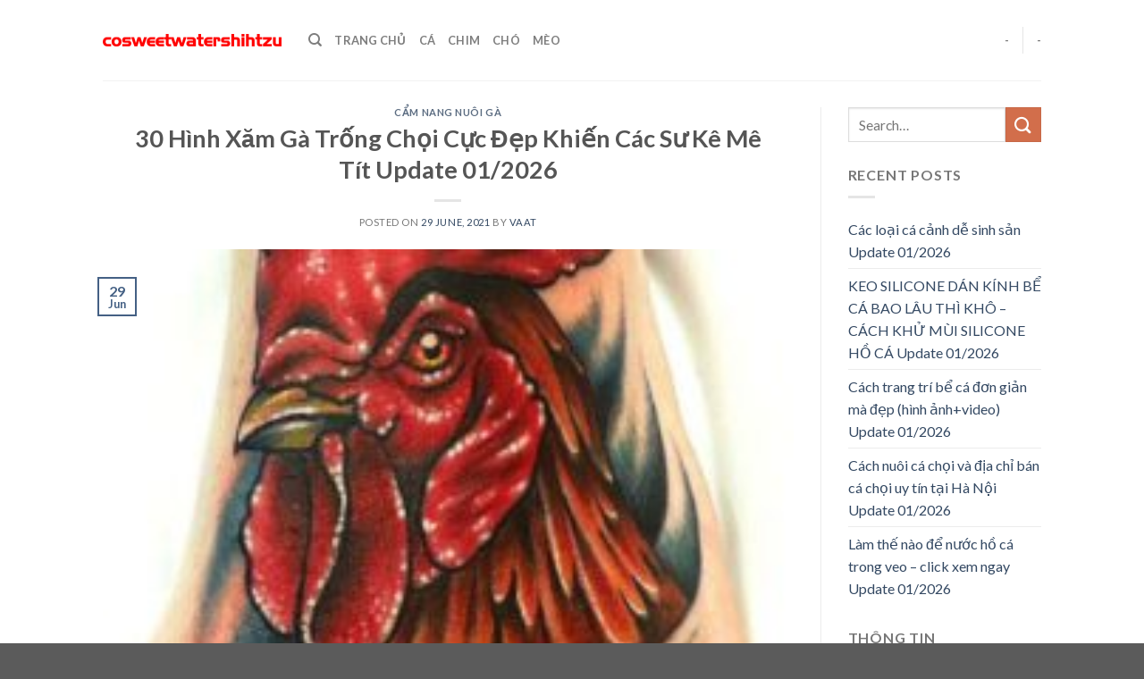

--- FILE ---
content_type: text/html; charset=UTF-8
request_url: https://www.cosweetwatershihtzu.com/30-hinh-xam-ga-trong-choi-dep-cho-cac-su-ke-tham-khao/
body_size: 21717
content:
<!DOCTYPE html>
<!--[if IE 9 ]><html lang="en-US" prefix="og: https://ogp.me/ns#" class="ie9 loading-site no-js"> <![endif]-->
<!--[if IE 8 ]><html lang="en-US" prefix="og: https://ogp.me/ns#" class="ie8 loading-site no-js"> <![endif]-->
<!--[if (gte IE 9)|!(IE)]><!--><html lang="en-US" prefix="og: https://ogp.me/ns#" class="loading-site no-js"> <!--<![endif]--><head><meta charset="UTF-8" /><link rel="preconnect" href="https://fonts.gstatic.com/" crossorigin /><script>WebFontConfig={google:{families:["Lato:regular,700,400,700","Dancing Script:regular,400"]}};if ( typeof WebFont === "object" && typeof WebFont.load === "function" ) { WebFont.load( WebFontConfig ); }</script><script data-optimized="1" src="https://www.cosweetwatershihtzu.com/wp-content/plugins/litespeed-cache/assets/js/webfontloader.min.js"></script> <link rel="profile" href="https://gmpg.org/xfn/11" /><link rel="pingback" href="https://www.cosweetwatershihtzu.com/xmlrpc.php" /> <script>(function(html){html.className = html.className.replace(/\bno-js\b/,'js')})(document.documentElement);</script> <meta name="viewport" content="width=device-width, initial-scale=1, maximum-scale=1" /><title>30 Hình Xăm Gà Trống Chọi Cực Đẹp Khiến Các Sư Kê Mê Tít Update 2026</title><meta name="description" content="Đam mê tới mức tìm hình xăm gà chọi trống để xăm vào cơ thể mình thì đúng là số 1. Tất nhiên không phải là không có những người có niềm đam mê như vậy. Ngoài"/><meta name="robots" content="follow, index, max-snippet:-1, max-video-preview:-1, max-image-preview:large"/><link rel="canonical" href="https://www.cosweetwatershihtzu.com/30-hinh-xam-ga-trong-choi-dep-cho-cac-su-ke-tham-khao/" /><meta property="og:locale" content="en_US" /><meta property="og:type" content="article" /><meta property="og:title" content="30 Hình Xăm Gà Trống Chọi Cực Đẹp Khiến Các Sư Kê Mê Tít Update 2026" /><meta property="og:description" content="Đam mê tới mức tìm hình xăm gà chọi trống để xăm vào cơ thể mình thì đúng là số 1. Tất nhiên không phải là không có những người có niềm đam mê như vậy. Ngoài" /><meta property="og:url" content="https://www.cosweetwatershihtzu.com/30-hinh-xam-ga-trong-choi-dep-cho-cac-su-ke-tham-khao/" /><meta property="og:site_name" content="Blog Thú Cưng, Chó, Mèo, Chim Kiểng" /><meta property="article:section" content="Cẩm Nang Nuôi Gà" /><meta property="og:updated_time" content="2021-07-15T00:06:20+00:00" /><meta property="og:image" content="http://www.vaat.org.au/wp-content/uploads/2021/06/hinh-xam-ga-choi-dep-4.jpg" /><meta property="og:image:alt" content="Hình Xăm Gà Trống" /><meta property="article:published_time" content="2021-06-29T10:21:00+00:00" /><meta property="article:modified_time" content="2021-07-15T00:06:20+00:00" /><meta name="twitter:card" content="summary_large_image" /><meta name="twitter:title" content="30 Hình Xăm Gà Trống Chọi Cực Đẹp Khiến Các Sư Kê Mê Tít Update 2026" /><meta name="twitter:description" content="Đam mê tới mức tìm hình xăm gà chọi trống để xăm vào cơ thể mình thì đúng là số 1. Tất nhiên không phải là không có những người có niềm đam mê như vậy. Ngoài" /><meta name="twitter:image" content="http://www.vaat.org.au/wp-content/uploads/2021/06/hinh-xam-ga-choi-dep-4.jpg" /><meta name="twitter:label1" content="Written by" /><meta name="twitter:data1" content="VAAT" /><meta name="twitter:label2" content="Time to read" /><meta name="twitter:data2" content="19 minutes" /> <script type="application/ld+json" class="rank-math-schema">{"@context":"https://schema.org","@graph":[{"@type":["Person","Organization"],"@id":"https://www.cosweetwatershihtzu.com/#person","name":"VAAT","logo":{"@type":"ImageObject","@id":"https://www.cosweetwatershihtzu.com/#logo","url":"http://www.vaat.org.au/wp-content/uploads/2021/06/logo-VAAT.png","caption":"VAAT","inLanguage":"en-US","width":"300","height":"80"},"image":{"@type":"ImageObject","@id":"https://www.cosweetwatershihtzu.com/#logo","url":"http://www.vaat.org.au/wp-content/uploads/2021/06/logo-VAAT.png","caption":"VAAT","inLanguage":"en-US","width":"300","height":"80"}},{"@type":"WebSite","@id":"https://www.cosweetwatershihtzu.com/#website","url":"https://www.cosweetwatershihtzu.com","name":"VAAT","publisher":{"@id":"https://www.cosweetwatershihtzu.com/#person"},"inLanguage":"en-US"},{"@type":"ImageObject","@id":"https://www.cosweetwatershihtzu.com/wp-content/uploads/2021/06/hinh-xam-ga-choi-dep-3-244x142-1.jpg","url":"https://www.cosweetwatershihtzu.com/wp-content/uploads/2021/06/hinh-xam-ga-choi-dep-3-244x142-1.jpg","width":"244","height":"142","inLanguage":"en-US"},{"@type":"Person","@id":"https://www.cosweetwatershihtzu.com/author/VAAT/","name":"VAAT","url":"https://www.cosweetwatershihtzu.com/author/VAAT/","image":{"@type":"ImageObject","@id":"https://www.cosweetwatershihtzu.com/wp-content/litespeed/avatar/6cb427fe816e397fca85d8db5b695479.jpg?ver=1768694004","url":"https://www.cosweetwatershihtzu.com/wp-content/litespeed/avatar/6cb427fe816e397fca85d8db5b695479.jpg?ver=1768694004","caption":"VAAT","inLanguage":"en-US"}},{"@type":"WebPage","@id":"https://www.cosweetwatershihtzu.com/30-hinh-xam-ga-trong-choi-dep-cho-cac-su-ke-tham-khao/#webpage","url":"https://www.cosweetwatershihtzu.com/30-hinh-xam-ga-trong-choi-dep-cho-cac-su-ke-tham-khao/","name":"30 H\u00ecnh X\u0103m G\u00e0 Tr\u1ed1ng Ch\u1ecdi C\u1ef1c \u0110\u1eb9p Khi\u1ebfn C\u00e1c S\u01b0 K\u00ea M\u00ea T\u00edt Update 2026","datePublished":"2021-06-29T10:21:00+00:00","dateModified":"2021-07-15T00:06:20+00:00","author":{"@id":"https://www.cosweetwatershihtzu.com/author/VAAT/"},"isPartOf":{"@id":"https://www.cosweetwatershihtzu.com/#website"},"primaryImageOfPage":{"@id":"https://www.cosweetwatershihtzu.com/wp-content/uploads/2021/06/hinh-xam-ga-choi-dep-3-244x142-1.jpg"},"inLanguage":"en-US"},{"@type":"BlogPosting","headline":"30 H\u00ecnh X\u0103m G\u00e0 Tr\u1ed1ng Ch\u1ecdi C\u1ef1c \u0110\u1eb9p Khi\u1ebfn C\u00e1c S\u01b0 K\u00ea M\u00ea T\u00edt Update 2026","keywords":"H\u00ecnh X\u0103m G\u00e0 Tr\u1ed1ng","datePublished":"2021-06-29T10:21:00+00:00","dateModified":"2021-07-15T00:06:20+00:00","author":{"@id":"https://www.cosweetwatershihtzu.com/author/VAAT/"},"publisher":{"@id":"https://www.cosweetwatershihtzu.com/#person"},"description":"\u0110am m\u00ea t\u1edbi m\u1ee9c t\u00ecm h\u00ecnh x\u0103m g\u00e0 ch\u1ecdi tr\u1ed1ng \u0111\u1ec3 x\u0103m v\u00e0o c\u01a1 th\u1ec3 m\u00ecnh th\u00ec \u0111\u00fang l\u00e0 s\u1ed1 1. T\u1ea5t nhi\u00ean kh\u00f4ng ph\u1ea3i l\u00e0 kh\u00f4ng c\u00f3 nh\u1eefng ng\u01b0\u1eddi c\u00f3 ni\u1ec1m \u0111am m\u00ea nh\u01b0 v\u1eady. Ngo\u00e0i","name":"30 H\u00ecnh X\u0103m G\u00e0 Tr\u1ed1ng Ch\u1ecdi C\u1ef1c \u0110\u1eb9p Khi\u1ebfn C\u00e1c S\u01b0 K\u00ea M\u00ea T\u00edt Update 2026","@id":"https://www.cosweetwatershihtzu.com/30-hinh-xam-ga-trong-choi-dep-cho-cac-su-ke-tham-khao/#richSnippet","isPartOf":{"@id":"https://www.cosweetwatershihtzu.com/30-hinh-xam-ga-trong-choi-dep-cho-cac-su-ke-tham-khao/#webpage"},"image":{"@id":"https://www.cosweetwatershihtzu.com/wp-content/uploads/2021/06/hinh-xam-ga-choi-dep-3-244x142-1.jpg"},"inLanguage":"en-US","mainEntityOfPage":{"@id":"https://www.cosweetwatershihtzu.com/30-hinh-xam-ga-trong-choi-dep-cho-cac-su-ke-tham-khao/#webpage"}}]}</script> <link rel='dns-prefetch' href='//fonts.googleapis.com' /><link rel='dns-prefetch' href='//s.w.org' /><link rel="alternate" type="application/rss+xml" title="Blog Thú Cưng, Chó, Mèo, Chim Kiểng &raquo; Feed" href="https://www.cosweetwatershihtzu.com/feed/" /><link rel="alternate" type="application/rss+xml" title="Blog Thú Cưng, Chó, Mèo, Chim Kiểng &raquo; Comments Feed" href="https://www.cosweetwatershihtzu.com/comments/feed/" /><link data-optimized="1" rel='stylesheet' id='wp-block-library-css'  href='https://www.cosweetwatershihtzu.com/wp-content/litespeed/css/d720c47b518f8b55ae54edde31b3626c.css?ver=3626c' type='text/css' media='all' /><style id='global-styles-inline-css' type='text/css'>body{--wp--preset--color--black: #000000;--wp--preset--color--cyan-bluish-gray: #abb8c3;--wp--preset--color--white: #ffffff;--wp--preset--color--pale-pink: #f78da7;--wp--preset--color--vivid-red: #cf2e2e;--wp--preset--color--luminous-vivid-orange: #ff6900;--wp--preset--color--luminous-vivid-amber: #fcb900;--wp--preset--color--light-green-cyan: #7bdcb5;--wp--preset--color--vivid-green-cyan: #00d084;--wp--preset--color--pale-cyan-blue: #8ed1fc;--wp--preset--color--vivid-cyan-blue: #0693e3;--wp--preset--color--vivid-purple: #9b51e0;--wp--preset--gradient--vivid-cyan-blue-to-vivid-purple: linear-gradient(135deg,rgba(6,147,227,1) 0%,rgb(155,81,224) 100%);--wp--preset--gradient--light-green-cyan-to-vivid-green-cyan: linear-gradient(135deg,rgb(122,220,180) 0%,rgb(0,208,130) 100%);--wp--preset--gradient--luminous-vivid-amber-to-luminous-vivid-orange: linear-gradient(135deg,rgba(252,185,0,1) 0%,rgba(255,105,0,1) 100%);--wp--preset--gradient--luminous-vivid-orange-to-vivid-red: linear-gradient(135deg,rgba(255,105,0,1) 0%,rgb(207,46,46) 100%);--wp--preset--gradient--very-light-gray-to-cyan-bluish-gray: linear-gradient(135deg,rgb(238,238,238) 0%,rgb(169,184,195) 100%);--wp--preset--gradient--cool-to-warm-spectrum: linear-gradient(135deg,rgb(74,234,220) 0%,rgb(151,120,209) 20%,rgb(207,42,186) 40%,rgb(238,44,130) 60%,rgb(251,105,98) 80%,rgb(254,248,76) 100%);--wp--preset--gradient--blush-light-purple: linear-gradient(135deg,rgb(255,206,236) 0%,rgb(152,150,240) 100%);--wp--preset--gradient--blush-bordeaux: linear-gradient(135deg,rgb(254,205,165) 0%,rgb(254,45,45) 50%,rgb(107,0,62) 100%);--wp--preset--gradient--luminous-dusk: linear-gradient(135deg,rgb(255,203,112) 0%,rgb(199,81,192) 50%,rgb(65,88,208) 100%);--wp--preset--gradient--pale-ocean: linear-gradient(135deg,rgb(255,245,203) 0%,rgb(182,227,212) 50%,rgb(51,167,181) 100%);--wp--preset--gradient--electric-grass: linear-gradient(135deg,rgb(202,248,128) 0%,rgb(113,206,126) 100%);--wp--preset--gradient--midnight: linear-gradient(135deg,rgb(2,3,129) 0%,rgb(40,116,252) 100%);--wp--preset--duotone--dark-grayscale: url('#wp-duotone-dark-grayscale');--wp--preset--duotone--grayscale: url('#wp-duotone-grayscale');--wp--preset--duotone--purple-yellow: url('#wp-duotone-purple-yellow');--wp--preset--duotone--blue-red: url('#wp-duotone-blue-red');--wp--preset--duotone--midnight: url('#wp-duotone-midnight');--wp--preset--duotone--magenta-yellow: url('#wp-duotone-magenta-yellow');--wp--preset--duotone--purple-green: url('#wp-duotone-purple-green');--wp--preset--duotone--blue-orange: url('#wp-duotone-blue-orange');--wp--preset--font-size--small: 13px;--wp--preset--font-size--medium: 20px;--wp--preset--font-size--large: 36px;--wp--preset--font-size--x-large: 42px;}.has-black-color{color: var(--wp--preset--color--black) !important;}.has-cyan-bluish-gray-color{color: var(--wp--preset--color--cyan-bluish-gray) !important;}.has-white-color{color: var(--wp--preset--color--white) !important;}.has-pale-pink-color{color: var(--wp--preset--color--pale-pink) !important;}.has-vivid-red-color{color: var(--wp--preset--color--vivid-red) !important;}.has-luminous-vivid-orange-color{color: var(--wp--preset--color--luminous-vivid-orange) !important;}.has-luminous-vivid-amber-color{color: var(--wp--preset--color--luminous-vivid-amber) !important;}.has-light-green-cyan-color{color: var(--wp--preset--color--light-green-cyan) !important;}.has-vivid-green-cyan-color{color: var(--wp--preset--color--vivid-green-cyan) !important;}.has-pale-cyan-blue-color{color: var(--wp--preset--color--pale-cyan-blue) !important;}.has-vivid-cyan-blue-color{color: var(--wp--preset--color--vivid-cyan-blue) !important;}.has-vivid-purple-color{color: var(--wp--preset--color--vivid-purple) !important;}.has-black-background-color{background-color: var(--wp--preset--color--black) !important;}.has-cyan-bluish-gray-background-color{background-color: var(--wp--preset--color--cyan-bluish-gray) !important;}.has-white-background-color{background-color: var(--wp--preset--color--white) !important;}.has-pale-pink-background-color{background-color: var(--wp--preset--color--pale-pink) !important;}.has-vivid-red-background-color{background-color: var(--wp--preset--color--vivid-red) !important;}.has-luminous-vivid-orange-background-color{background-color: var(--wp--preset--color--luminous-vivid-orange) !important;}.has-luminous-vivid-amber-background-color{background-color: var(--wp--preset--color--luminous-vivid-amber) !important;}.has-light-green-cyan-background-color{background-color: var(--wp--preset--color--light-green-cyan) !important;}.has-vivid-green-cyan-background-color{background-color: var(--wp--preset--color--vivid-green-cyan) !important;}.has-pale-cyan-blue-background-color{background-color: var(--wp--preset--color--pale-cyan-blue) !important;}.has-vivid-cyan-blue-background-color{background-color: var(--wp--preset--color--vivid-cyan-blue) !important;}.has-vivid-purple-background-color{background-color: var(--wp--preset--color--vivid-purple) !important;}.has-black-border-color{border-color: var(--wp--preset--color--black) !important;}.has-cyan-bluish-gray-border-color{border-color: var(--wp--preset--color--cyan-bluish-gray) !important;}.has-white-border-color{border-color: var(--wp--preset--color--white) !important;}.has-pale-pink-border-color{border-color: var(--wp--preset--color--pale-pink) !important;}.has-vivid-red-border-color{border-color: var(--wp--preset--color--vivid-red) !important;}.has-luminous-vivid-orange-border-color{border-color: var(--wp--preset--color--luminous-vivid-orange) !important;}.has-luminous-vivid-amber-border-color{border-color: var(--wp--preset--color--luminous-vivid-amber) !important;}.has-light-green-cyan-border-color{border-color: var(--wp--preset--color--light-green-cyan) !important;}.has-vivid-green-cyan-border-color{border-color: var(--wp--preset--color--vivid-green-cyan) !important;}.has-pale-cyan-blue-border-color{border-color: var(--wp--preset--color--pale-cyan-blue) !important;}.has-vivid-cyan-blue-border-color{border-color: var(--wp--preset--color--vivid-cyan-blue) !important;}.has-vivid-purple-border-color{border-color: var(--wp--preset--color--vivid-purple) !important;}.has-vivid-cyan-blue-to-vivid-purple-gradient-background{background: var(--wp--preset--gradient--vivid-cyan-blue-to-vivid-purple) !important;}.has-light-green-cyan-to-vivid-green-cyan-gradient-background{background: var(--wp--preset--gradient--light-green-cyan-to-vivid-green-cyan) !important;}.has-luminous-vivid-amber-to-luminous-vivid-orange-gradient-background{background: var(--wp--preset--gradient--luminous-vivid-amber-to-luminous-vivid-orange) !important;}.has-luminous-vivid-orange-to-vivid-red-gradient-background{background: var(--wp--preset--gradient--luminous-vivid-orange-to-vivid-red) !important;}.has-very-light-gray-to-cyan-bluish-gray-gradient-background{background: var(--wp--preset--gradient--very-light-gray-to-cyan-bluish-gray) !important;}.has-cool-to-warm-spectrum-gradient-background{background: var(--wp--preset--gradient--cool-to-warm-spectrum) !important;}.has-blush-light-purple-gradient-background{background: var(--wp--preset--gradient--blush-light-purple) !important;}.has-blush-bordeaux-gradient-background{background: var(--wp--preset--gradient--blush-bordeaux) !important;}.has-luminous-dusk-gradient-background{background: var(--wp--preset--gradient--luminous-dusk) !important;}.has-pale-ocean-gradient-background{background: var(--wp--preset--gradient--pale-ocean) !important;}.has-electric-grass-gradient-background{background: var(--wp--preset--gradient--electric-grass) !important;}.has-midnight-gradient-background{background: var(--wp--preset--gradient--midnight) !important;}.has-small-font-size{font-size: var(--wp--preset--font-size--small) !important;}.has-medium-font-size{font-size: var(--wp--preset--font-size--medium) !important;}.has-large-font-size{font-size: var(--wp--preset--font-size--large) !important;}.has-x-large-font-size{font-size: var(--wp--preset--font-size--x-large) !important;}</style><link data-optimized="1" rel='stylesheet' id='kk-star-ratings-css'  href='https://www.cosweetwatershihtzu.com/wp-content/litespeed/css/8f3812506f957004a972f25dd03aef42.css?ver=aef42' type='text/css' media='all' /><link data-optimized="1" rel='stylesheet' id='eirudo-yt-responsive-css'  href='https://www.cosweetwatershihtzu.com/wp-content/litespeed/css/73283f72f226e08914186348696bea4d.css?ver=bea4d' type='text/css' media='all' /><link data-optimized="1" rel='stylesheet' id='flatsome-icons-css'  href='https://www.cosweetwatershihtzu.com/wp-content/litespeed/css/456d77ca0abd560630ace0e4f2be1184.css?ver=e1184' type='text/css' media='all' /><link data-optimized="1" rel='stylesheet' id='fixedtoc-style-css'  href='https://www.cosweetwatershihtzu.com/wp-content/litespeed/css/a4946159bd4e5800d70d26d8ff6e049c.css?ver=e049c' type='text/css' media='all' /><style id='fixedtoc-style-inline-css' type='text/css'>.ftwp-in-post#ftwp-container-outer { height: auto; } #ftwp-container.ftwp-wrap #ftwp-contents { width: 500px; height: auto; } .ftwp-in-post#ftwp-container-outer #ftwp-contents { height: auto; } .ftwp-in-post#ftwp-container-outer.ftwp-float-none #ftwp-contents { width: 500px; } #ftwp-container.ftwp-wrap #ftwp-trigger { width: 50px; height: 50px; font-size: 30px; } #ftwp-container #ftwp-trigger.ftwp-border-medium { font-size: 29px; } #ftwp-container.ftwp-wrap #ftwp-header { font-size: 22px; font-family: inherit; } #ftwp-container.ftwp-wrap #ftwp-header-title { font-weight: bold; } #ftwp-container.ftwp-wrap #ftwp-list { font-size: 14px; font-family: inherit; } #ftwp-container #ftwp-list.ftwp-liststyle-decimal .ftwp-anchor::before { font-size: 14px; } #ftwp-container #ftwp-list.ftwp-strong-first>.ftwp-item>.ftwp-anchor .ftwp-text { font-size: 15.4px; } #ftwp-container #ftwp-list.ftwp-strong-first.ftwp-liststyle-decimal>.ftwp-item>.ftwp-anchor::before { font-size: 15.4px; } #ftwp-container.ftwp-wrap #ftwp-trigger { color: #333; background: rgba(243,243,243,0.95); } #ftwp-container.ftwp-wrap #ftwp-trigger { border-color: rgba(51,51,51,0.95); } #ftwp-container.ftwp-wrap #ftwp-contents { border-color: rgba(51,51,51,0.95); } #ftwp-container.ftwp-wrap #ftwp-header { color: #333; background: rgba(243,243,243,0.95); } #ftwp-container.ftwp-wrap #ftwp-contents:hover #ftwp-header { background: #f3f3f3; } #ftwp-container.ftwp-wrap #ftwp-list { color: #333; background: rgba(243,243,243,0.95); } #ftwp-container.ftwp-wrap #ftwp-contents:hover #ftwp-list { background: #f3f3f3; } #ftwp-container.ftwp-wrap #ftwp-list .ftwp-anchor:hover { color: #00A368; } #ftwp-container.ftwp-wrap #ftwp-list .ftwp-anchor:focus, #ftwp-container.ftwp-wrap #ftwp-list .ftwp-active, #ftwp-container.ftwp-wrap #ftwp-list .ftwp-active:hover { color: #fff; } #ftwp-container.ftwp-wrap #ftwp-list .ftwp-text::before { background: rgba(221,51,51,0.95); } .ftwp-heading-target::before { background: rgba(221,51,51,0.95); }</style><link data-optimized="1" rel='stylesheet' id='flatsome-main-css'  href='https://www.cosweetwatershihtzu.com/wp-content/litespeed/css/3ffb24f8238fc627e1a38a3138d90a9d.css?ver=90a9d' type='text/css' media='all' /><link data-optimized="1" rel='stylesheet' id='flatsome-style-css'  href='https://www.cosweetwatershihtzu.com/wp-content/litespeed/css/04f6090957d151d26597c2e143f3b4a4.css?ver=3b4a4' type='text/css' media='all' /> <script type='text/javascript' src='https://www.cosweetwatershihtzu.com/wp-includes/js/jquery/jquery.min.js' id='jquery-core-js'></script> <script data-optimized="1" type='text/javascript' src='https://www.cosweetwatershihtzu.com/wp-content/litespeed/js/16dce168241abf3e37989677ee434c1f.js?ver=34c1f' id='jquery-migrate-js'></script> <link rel="https://api.w.org/" href="https://www.cosweetwatershihtzu.com/wp-json/" /><link rel="alternate" type="application/json" href="https://www.cosweetwatershihtzu.com/wp-json/wp/v2/posts/512" /><link rel="EditURI" type="application/rsd+xml" title="RSD" href="https://www.cosweetwatershihtzu.com/xmlrpc.php?rsd" /><link rel="wlwmanifest" type="application/wlwmanifest+xml" href="https://www.cosweetwatershihtzu.com/wp-includes/wlwmanifest.xml" /><meta name="generator" content="WordPress 5.9.12" /><link rel='shortlink' href='https://www.cosweetwatershihtzu.com/?p=512' /><link rel="alternate" type="application/json+oembed" href="https://www.cosweetwatershihtzu.com/wp-json/oembed/1.0/embed?url=https%3A%2F%2Fwww.cosweetwatershihtzu.com%2F30-hinh-xam-ga-trong-choi-dep-cho-cac-su-ke-tham-khao%2F" /><link rel="alternate" type="text/xml+oembed" href="https://www.cosweetwatershihtzu.com/wp-json/oembed/1.0/embed?url=https%3A%2F%2Fwww.cosweetwatershihtzu.com%2F30-hinh-xam-ga-trong-choi-dep-cho-cac-su-ke-tham-khao%2F&#038;format=xml" /> <script async src="https://www.googletagmanager.com/gtag/js?id=UA-122997364-23"></script> <script>window.dataLayer = window.dataLayer || [];
  function gtag(){dataLayer.push(arguments);}
  gtag('js', new Date());

  gtag('config', 'UA-122997364-23');</script> 
 <script async src="https://pagead2.googlesyndication.com/pagead/js/adsbygoogle.js?client=ca-pub-8127003052943044"
     crossorigin="anonymous"></script> <style>.bg{opacity: 0; transition: opacity 1s; -webkit-transition: opacity 1s;} .bg-loaded{opacity: 1;}</style><!--[if IE]><link rel="stylesheet" type="text/css" href="https://www.cosweetwatershihtzu.com/wp-content/themes/flatsome/assets/css/ie-fallback.css"><script src="//cdnjs.cloudflare.com/ajax/libs/html5shiv/3.6.1/html5shiv.js"></script><script>var head = document.getElementsByTagName('head')[0],style = document.createElement('style');style.type = 'text/css';style.styleSheet.cssText = ':before,:after{content:none !important';head.appendChild(style);setTimeout(function(){head.removeChild(style);}, 0);</script><script src="https://www.cosweetwatershihtzu.com/wp-content/themes/flatsome/assets/libs/ie-flexibility.js"></script><![endif]--><link rel="icon" href="https://www.cosweetwatershihtzu.com/wp-content/uploads/2022/10/cropped-cosweetwatershihtzu-32x32.png" sizes="32x32" /><link rel="icon" href="https://www.cosweetwatershihtzu.com/wp-content/uploads/2022/10/cropped-cosweetwatershihtzu-192x192.png" sizes="192x192" /><link rel="apple-touch-icon" href="https://www.cosweetwatershihtzu.com/wp-content/uploads/2022/10/cropped-cosweetwatershihtzu-180x180.png" /><meta name="msapplication-TileImage" content="https://www.cosweetwatershihtzu.com/wp-content/uploads/2022/10/cropped-cosweetwatershihtzu-270x270.png" /><style id="custom-css" type="text/css">:root {--primary-color: #446084;}.header-main{height: 90px}#logo img{max-height: 90px}#logo{width:200px;}.header-top{min-height: 30px}.has-transparent + .page-title:first-of-type,.has-transparent + #main > .page-title,.has-transparent + #main > div > .page-title,.has-transparent + #main .page-header-wrapper:first-of-type .page-title{padding-top: 90px;}.header.show-on-scroll,.stuck .header-main{height:70px!important}.stuck #logo img{max-height: 70px!important}.header-bottom {background-color: #f1f1f1}@media (max-width: 549px) {.header-main{height: 70px}#logo img{max-height: 70px}}body{font-family:"Lato", sans-serif}body{font-weight: 400}.nav > li > a {font-family:"Lato", sans-serif;}.nav > li > a {font-weight: 700;}h1,h2,h3,h4,h5,h6,.heading-font, .off-canvas-center .nav-sidebar.nav-vertical > li > a{font-family: "Lato", sans-serif;}h1,h2,h3,h4,h5,h6,.heading-font,.banner h1,.banner h2{font-weight: 700;}.alt-font{font-family: "Dancing Script", sans-serif;}.alt-font{font-weight: 400!important;}/* Custom CSS */.list-bai-viet li{margin-bottom:20px;padding: 0 7px;display:inline-block; width:50%; float:left}.list-bai-viet li .box-image{padding-right: 10px;width:25%; float:left; display:inline-block}.list-bai-viet li a.tieu-de-bai-viet{ width: 75%;float: left;display: inline-block;color: black;font-size: 15px;line-height: 20px;}.list-bai-viet{display: inline-block;margin-bottom: 0;margin-top: 15px;}.list-bai-viet li img{width:100%; object-fit: cover;height:60px}.label-new.menu-item > a:after{content:"New";}.label-hot.menu-item > a:after{content:"Hot";}.label-sale.menu-item > a:after{content:"Sale";}.label-popular.menu-item > a:after{content:"Popular";}</style></head><body class="post-template-default single single-post postid-512 single-format-standard lightbox nav-dropdown-has-arrow has-ftoc"><svg xmlns="http://www.w3.org/2000/svg" viewBox="0 0 0 0" width="0" height="0" focusable="false" role="none" style="visibility: hidden; position: absolute; left: -9999px; overflow: hidden;" ><defs><filter id="wp-duotone-dark-grayscale"><feColorMatrix color-interpolation-filters="sRGB" type="matrix" values=" .299 .587 .114 0 0 .299 .587 .114 0 0 .299 .587 .114 0 0 .299 .587 .114 0 0 " /><feComponentTransfer color-interpolation-filters="sRGB" ><feFuncR type="table" tableValues="0 0.49803921568627" /><feFuncG type="table" tableValues="0 0.49803921568627" /><feFuncB type="table" tableValues="0 0.49803921568627" /><feFuncA type="table" tableValues="1 1" /></feComponentTransfer><feComposite in2="SourceGraphic" operator="in" /></filter></defs></svg><svg xmlns="http://www.w3.org/2000/svg" viewBox="0 0 0 0" width="0" height="0" focusable="false" role="none" style="visibility: hidden; position: absolute; left: -9999px; overflow: hidden;" ><defs><filter id="wp-duotone-grayscale"><feColorMatrix color-interpolation-filters="sRGB" type="matrix" values=" .299 .587 .114 0 0 .299 .587 .114 0 0 .299 .587 .114 0 0 .299 .587 .114 0 0 " /><feComponentTransfer color-interpolation-filters="sRGB" ><feFuncR type="table" tableValues="0 1" /><feFuncG type="table" tableValues="0 1" /><feFuncB type="table" tableValues="0 1" /><feFuncA type="table" tableValues="1 1" /></feComponentTransfer><feComposite in2="SourceGraphic" operator="in" /></filter></defs></svg><svg xmlns="http://www.w3.org/2000/svg" viewBox="0 0 0 0" width="0" height="0" focusable="false" role="none" style="visibility: hidden; position: absolute; left: -9999px; overflow: hidden;" ><defs><filter id="wp-duotone-purple-yellow"><feColorMatrix color-interpolation-filters="sRGB" type="matrix" values=" .299 .587 .114 0 0 .299 .587 .114 0 0 .299 .587 .114 0 0 .299 .587 .114 0 0 " /><feComponentTransfer color-interpolation-filters="sRGB" ><feFuncR type="table" tableValues="0.54901960784314 0.98823529411765" /><feFuncG type="table" tableValues="0 1" /><feFuncB type="table" tableValues="0.71764705882353 0.25490196078431" /><feFuncA type="table" tableValues="1 1" /></feComponentTransfer><feComposite in2="SourceGraphic" operator="in" /></filter></defs></svg><svg xmlns="http://www.w3.org/2000/svg" viewBox="0 0 0 0" width="0" height="0" focusable="false" role="none" style="visibility: hidden; position: absolute; left: -9999px; overflow: hidden;" ><defs><filter id="wp-duotone-blue-red"><feColorMatrix color-interpolation-filters="sRGB" type="matrix" values=" .299 .587 .114 0 0 .299 .587 .114 0 0 .299 .587 .114 0 0 .299 .587 .114 0 0 " /><feComponentTransfer color-interpolation-filters="sRGB" ><feFuncR type="table" tableValues="0 1" /><feFuncG type="table" tableValues="0 0.27843137254902" /><feFuncB type="table" tableValues="0.5921568627451 0.27843137254902" /><feFuncA type="table" tableValues="1 1" /></feComponentTransfer><feComposite in2="SourceGraphic" operator="in" /></filter></defs></svg><svg xmlns="http://www.w3.org/2000/svg" viewBox="0 0 0 0" width="0" height="0" focusable="false" role="none" style="visibility: hidden; position: absolute; left: -9999px; overflow: hidden;" ><defs><filter id="wp-duotone-midnight"><feColorMatrix color-interpolation-filters="sRGB" type="matrix" values=" .299 .587 .114 0 0 .299 .587 .114 0 0 .299 .587 .114 0 0 .299 .587 .114 0 0 " /><feComponentTransfer color-interpolation-filters="sRGB" ><feFuncR type="table" tableValues="0 0" /><feFuncG type="table" tableValues="0 0.64705882352941" /><feFuncB type="table" tableValues="0 1" /><feFuncA type="table" tableValues="1 1" /></feComponentTransfer><feComposite in2="SourceGraphic" operator="in" /></filter></defs></svg><svg xmlns="http://www.w3.org/2000/svg" viewBox="0 0 0 0" width="0" height="0" focusable="false" role="none" style="visibility: hidden; position: absolute; left: -9999px; overflow: hidden;" ><defs><filter id="wp-duotone-magenta-yellow"><feColorMatrix color-interpolation-filters="sRGB" type="matrix" values=" .299 .587 .114 0 0 .299 .587 .114 0 0 .299 .587 .114 0 0 .299 .587 .114 0 0 " /><feComponentTransfer color-interpolation-filters="sRGB" ><feFuncR type="table" tableValues="0.78039215686275 1" /><feFuncG type="table" tableValues="0 0.94901960784314" /><feFuncB type="table" tableValues="0.35294117647059 0.47058823529412" /><feFuncA type="table" tableValues="1 1" /></feComponentTransfer><feComposite in2="SourceGraphic" operator="in" /></filter></defs></svg><svg xmlns="http://www.w3.org/2000/svg" viewBox="0 0 0 0" width="0" height="0" focusable="false" role="none" style="visibility: hidden; position: absolute; left: -9999px; overflow: hidden;" ><defs><filter id="wp-duotone-purple-green"><feColorMatrix color-interpolation-filters="sRGB" type="matrix" values=" .299 .587 .114 0 0 .299 .587 .114 0 0 .299 .587 .114 0 0 .299 .587 .114 0 0 " /><feComponentTransfer color-interpolation-filters="sRGB" ><feFuncR type="table" tableValues="0.65098039215686 0.40392156862745" /><feFuncG type="table" tableValues="0 1" /><feFuncB type="table" tableValues="0.44705882352941 0.4" /><feFuncA type="table" tableValues="1 1" /></feComponentTransfer><feComposite in2="SourceGraphic" operator="in" /></filter></defs></svg><svg xmlns="http://www.w3.org/2000/svg" viewBox="0 0 0 0" width="0" height="0" focusable="false" role="none" style="visibility: hidden; position: absolute; left: -9999px; overflow: hidden;" ><defs><filter id="wp-duotone-blue-orange"><feColorMatrix color-interpolation-filters="sRGB" type="matrix" values=" .299 .587 .114 0 0 .299 .587 .114 0 0 .299 .587 .114 0 0 .299 .587 .114 0 0 " /><feComponentTransfer color-interpolation-filters="sRGB" ><feFuncR type="table" tableValues="0.098039215686275 1" /><feFuncG type="table" tableValues="0 0.66274509803922" /><feFuncB type="table" tableValues="0.84705882352941 0.41960784313725" /><feFuncA type="table" tableValues="1 1" /></feComponentTransfer><feComposite in2="SourceGraphic" operator="in" /></filter></defs></svg>
<a class="skip-link screen-reader-text" href="#main">Skip to content</a><div id="wrapper"><header id="header" class="header has-sticky sticky-jump"><div class="header-wrapper"><div id="masthead" class="header-main "><div class="header-inner flex-row container logo-left medium-logo-center" role="navigation"><div id="logo" class="flex-col logo">
<a href="https://www.cosweetwatershihtzu.com/" title="Blog Thú Cưng, Chó, Mèo, Chim Kiểng" rel="home">
<img width="200" height="90" src="https://www.cosweetwatershihtzu.com/wp-content/uploads/2022/10/cosweetwatershihtzu.png" class="header_logo header-logo" alt="Blog Thú Cưng, Chó, Mèo, Chim Kiểng"/><img  width="200" height="90" src="http://www.vaat.org.au/wp-content/uploads/2021/06/logo-VAAT.png" class="header-logo-dark" alt="Blog Thú Cưng, Chó, Mèo, Chim Kiểng"/></a></div><div class="flex-col show-for-medium flex-left"><ul class="mobile-nav nav nav-left "><li class="nav-icon has-icon">
<a href="#" data-open="#main-menu" data-pos="left" data-bg="main-menu-overlay" data-color="" class="is-small" aria-label="Menu" aria-controls="main-menu" aria-expanded="false">
<i class="icon-menu" ></i>
</a></li></ul></div><div class="flex-col hide-for-medium flex-left
flex-grow"><ul class="header-nav header-nav-main nav nav-left  nav-uppercase" ><li class="header-search header-search-dropdown has-icon has-dropdown menu-item-has-children">
<a href="#" aria-label="Search" class="is-small"><i class="icon-search" ></i></a><ul class="nav-dropdown nav-dropdown-default"><li class="header-search-form search-form html relative has-icon"><div class="header-search-form-wrapper"><div class="searchform-wrapper ux-search-box relative is-normal"><form method="get" class="searchform" action="https://www.cosweetwatershihtzu.com/" role="search"><div class="flex-row relative"><div class="flex-col flex-grow">
<input type="search" class="search-field mb-0" name="s" value="" id="s" placeholder="Search&hellip;" /></div><div class="flex-col">
<button type="submit" class="ux-search-submit submit-button secondary button icon mb-0" aria-label="Submit">
<i class="icon-search" ></i>				</button></div></div><div class="live-search-results text-left z-top"></div></form></div></div></li></ul></li><li id="menu-item-14" class="menu-item menu-item-type-custom menu-item-object-custom menu-item-14"><a href="http://www.vaat.org.au/" class="nav-top-link">Trang chủ</a></li><li id="menu-item-18" class="menu-item menu-item-type-taxonomy menu-item-object-category menu-item-18"><a href="https://www.cosweetwatershihtzu.com/ca/" class="nav-top-link">Cá</a></li><li id="menu-item-19" class="menu-item menu-item-type-taxonomy menu-item-object-category menu-item-19"><a href="https://www.cosweetwatershihtzu.com/chim/" class="nav-top-link">Chim</a></li><li id="menu-item-20" class="menu-item menu-item-type-taxonomy menu-item-object-category menu-item-20"><a href="https://www.cosweetwatershihtzu.com/cho/" class="nav-top-link">Chó</a></li><li id="menu-item-21" class="menu-item menu-item-type-taxonomy menu-item-object-category menu-item-21"><a href="https://www.cosweetwatershihtzu.com/meo/" class="nav-top-link">Mèo</a></li></ul></div><div class="flex-col hide-for-medium flex-right"><ul class="header-nav header-nav-main nav nav-right  nav-uppercase"><li><a class="element-error tooltip" title="WooCommerce needed">-</a></li><li class="header-divider"></li><li><a class="element-error tooltip" title="WooCommerce needed">-</a></li></ul></div><div class="flex-col show-for-medium flex-right"><ul class="mobile-nav nav nav-right "></ul></div></div><div class="container"><div class="top-divider full-width"></div></div></div><div class="header-bg-container fill"><div class="header-bg-image fill"></div><div class="header-bg-color fill"></div></div></div></header><main id="main" class=""><div id="content" class="blog-wrapper blog-single page-wrapper"><div class="row row-large row-divided "><div class="large-9 col"><article id="post-512" class="post-512 post type-post status-publish format-standard has-post-thumbnail hentry category-cam-nang-nuoi-ga post-ftoc"><div class="article-inner "><header class="entry-header"><div class="entry-header-text entry-header-text-top text-center"><h6 class="entry-category is-xsmall">
<a href="https://www.cosweetwatershihtzu.com/cam-nang-nuoi-ga/" rel="category tag">Cẩm Nang Nuôi Gà</a></h6><h1 class="entry-title">30 Hình Xăm Gà Trống Chọi Cực Đẹp Khiến Các Sư Kê Mê Tít Update 01/2026</h1><div class="entry-divider is-divider small"></div><div class="entry-meta uppercase is-xsmall">
<span class="posted-on">Posted on <a href="https://www.cosweetwatershihtzu.com/30-hinh-xam-ga-trong-choi-dep-cho-cac-su-ke-tham-khao/" rel="bookmark"><time class="entry-date published" datetime="2021-06-29T10:21:00+00:00">29 June, 2021</time><time class="updated" datetime="2021-07-15T00:06:20+00:00">15 July, 2021</time></a></span><span class="byline"> by <span class="meta-author vcard"><a class="url fn n" href="https://www.cosweetwatershihtzu.com/author/VAAT/">VAAT</a></span></span></div></div><div class="entry-image relative">
<a href="https://www.cosweetwatershihtzu.com/30-hinh-xam-ga-trong-choi-dep-cho-cac-su-ke-tham-khao/">
<img width="244" height="142" src="https://www.cosweetwatershihtzu.com/wp-content/uploads/2021/06/hinh-xam-ga-choi-dep-3-244x142-1.jpg" class="attachment-large size-large wp-post-image" alt="" /></a><div class="badge absolute top post-date badge-outline"><div class="badge-inner">
<span class="post-date-day">29</span><br>
<span class="post-date-month is-small">Jun</span></div></div></div></header><div class="entry-content single-page"><div id="ftwp-postcontent"><div class="post-single-content box mark-links entry-content"><div class=" clear"><div id="ftwp-postcontent"><p>Đam mê tới mức tìm <strong>hình xăm gà chọi trống</strong> để xăm vào cơ thể mình thì đúng là số 1. Tất nhiên không phải là không có những người có niềm đam mê như vậy. Ngoài việc đam mê thì có thể xăm hình gà chọi theo năm tuổi. Đây cũng là một cách để mang tới may mắn, tài lộc cho chủ nhân. Nếu bạn đang tìm kiếm các hình xăm gà trống chọi đẹp thì hãy tham khảo các mẫu dưới đây nhé.</p><div id="ftwp-container-outer" class="ftwp-in-post ftwp-float-none"><div id="ftwp-container" class="ftwp-wrap ftwp-hidden-state ftwp-minimize ftwp-middle-right"><button type="button" id="ftwp-trigger" class="ftwp-shape-round ftwp-border-medium" title="click To Maximize The Table Of Contents"><span class="ftwp-trigger-icon ftwp-icon-number"></span></button><nav id="ftwp-contents" class="ftwp-shape-square ftwp-border-medium" data-colexp="collapse"><header id="ftwp-header"><span id="ftwp-header-control" class="ftwp-icon-number"></span><button type="button" id="ftwp-header-minimize" class="ftwp-icon-collapse" aria-labelledby="ftwp-header-title" aria-label="Expand or collapse"></button><h3 id="ftwp-header-title">Nội Dung</h3></header><ol id="ftwp-list" class="ftwp-liststyle-decimal ftwp-effect-bounce-to-right ftwp-list-nest ftwp-strong-first ftwp-colexp ftwp-colexp-icon" style="display: none"><li class="ftwp-item"><a class="ftwp-anchor" href="#ftoc-hinh-anh-linh-vat-ga-trong-tin-nguong-dan-gian"><span class="ftwp-text">Hình ảnh linh vật Gà trong tín ngưỡng dân gian</span></a></li><li class="ftwp-item ftwp-has-sub ftwp-expand"><button type="button" aria-label="Expand or collapse" class="ftwp-icon-expand"></button><a class="ftwp-anchor" href="#ftoc-heading-1"><span class="ftwp-text">Ý nghĩa hình xăm con gà</span></a><ol class="ftwp-sub"><li class="ftwp-item"><a class="ftwp-anchor" href="#ftoc-heading-2"><span class="ftwp-text">Sự trách nhiệm</span></a></li><li class="ftwp-item"><a class="ftwp-anchor" href="#ftoc-heading-3"><span class="ftwp-text">Sự tín nhiệm, uy tín, chính xác</span></a></li><li class="ftwp-item"><a class="ftwp-anchor" href="#ftoc-heading-4"><span class="ftwp-text">Lòng dũng cảm, thiện chiến</span></a></li></ol></li><li class="ftwp-item"><a class="ftwp-anchor" href="#ftoc-heading-5"><span class="ftwp-text">Hình xăm gà chọi đẹp vùng đầu cổ</span></a></li><li class="ftwp-item"><a class="ftwp-anchor" href="#ftoc-heading-6"><span class="ftwp-text">Hình xăm con gà mini</span></a></li><li class="ftwp-item"><a class="ftwp-anchor" href="#ftoc-heading-7"><span class="ftwp-text">Hình xăm lông gà tinh tế</span></a></li><li class="ftwp-item"><a class="ftwp-anchor" href="#ftoc-heading-8"><span class="ftwp-text">Hình xăm gà trống 3D</span></a></li><li class="ftwp-item"><a class="ftwp-anchor" href="#ftoc-heading-9"><span class="ftwp-text">Hình xăm gà hoá phượng</span></a></li><li class="ftwp-item"><a class="ftwp-anchor" href="#ftoc-heading-10"><span class="ftwp-text">Hình xăm con gà dễ thương</span></a></li><li class="ftwp-item"><a class="ftwp-anchor" href="#ftoc-heading-11"><span class="ftwp-text">Hình xăm gà trống kín lưng</span></a></li><li class="ftwp-item"><a class="ftwp-anchor" href="#ftoc-heading-12"><span class="ftwp-text">Hình xăm con gà mái</span></a></li><li class="ftwp-item"><a class="ftwp-anchor" href="#ftoc-heading-13"><span class="ftwp-text">Hình xăm của gà rừng</span></a></li><li class="ftwp-item"><a class="ftwp-anchor" href="#ftoc-heading-14"><span class="ftwp-text">Xăm hình ăn thịt gà có sao không?</span></a></li><li class="ftwp-item"><a class="ftwp-anchor" href="#ftoc-heading-15"><span class="ftwp-text">Tuổi gà xăm hình gì?</span></a></li><li class="ftwp-item"><a class="ftwp-anchor" href="#ftoc-heading-16"><span class="ftwp-text">Những hình xăm gà đẹp sưu tầm</span></a></li></ol></nav></div></div><h2 id="ftoc-hinh-anh-linh-vat-ga-trong-tin-nguong-dan-gian" class="ftwp-heading"><span id="Hinh_anh_linh_vat_Ga_trong_tin_nguong_dan_gian">Hình ảnh linh vật Gà trong tín ngưỡng dân gian</span></h2><p>Từ xa xưa, Gà đã được con người chăn nuôi để phục vụ cho việc cung cấp thức ăn trong cuộc sống. Cũng chính vì sự gần gũi như vậy mà khi người ta sáng tạo ra lịch âm, Gà được vinh dự trở thành 1 trong 12 con giáp biểu tượng.</p><p style="padding: 20px; background: #e9ebec;">: <a href="https://www.cosweetwatershihtzu.com/30-hinh-xam-ga-trong-choi-dep-cho-cac-su-ke-tham-khao/">30 Hình Xăm Gà Trống Chọi Cực Đẹp Khiến Các Sư Kê Mê Tít Update 01/2026</a></p><p>Trong các tín ngưỡng lễ nghi thờ cúng của người phương đông. Thịt gà hay các văn hóa phẩm dân gian về gà như tranh, tượng… luôn được người dân sử dụng như là cầu nối để gắn kết thế giới con người với thế giới tâm linh.</p><p>Trong các câu chuyện dân gian, Gà cũng được hình tượng hóa và được coi là một trong những cống phẩm không thể thiếu khi muốn làm việc lớn. Như là câu chuyện Sơn Tinh – Thủy Tinh với hình ảnh Gà chín cựa mà vua Hùng thách đố.</p><h2 id="ftoc-heading-1" class="ftwp-heading ftwp-heading">Ý nghĩa hình xăm con gà</h2><p>Gà trống là biểu tượng đại diện cho một số đức tính của con người, tùy thuộc vào văn hóa của mỗi quốc gia như: Can đảm, tự tin, mạnh mẽ, cảnh giác, thông minh và đúng giờ.</p><p>Có nhiều cách để chọn hình xăm phù hợp mang nhiều ý nghĩa khác nhau. Ví dụ xăm hình gà trống mang ý nghĩa mạnh mẽ, sắc bén. Xăm hình gà chọi tượng trưng cho sự bất diệt. Xăm hình gà rừng tượng trưng cho sự hoang dã..</p><p>Xăm hình gà và lợn là sự kết hợp phổ biến và độc đáo cho các thủy thủ, lính thủy những người phục vụ trong Hải quân. Có thể xăm hình gà hoặc lợn vào mắt cá chân, bắp tay, cánh tay, vai…thể hiện cho sự mạnh mẽ, can đảm.</p><h3 id="ftoc-heading-2" class="ftwp-heading ftwp-heading">Sự trách nhiệm</h3><p>Những chú gà trống có trách nhiệm với cả đàn của mình. Chúng phụ trách việc dẫn dắt cả đàn tìm đồ ăn thức uống, nơi trú ẩn. Khi cần chúng cũng là người đứng ra bảo vệ cả đàn và sẵn sàng chống lại những kẻ thù. Trách nhiệm cũng là những đức tính mà bất cứ ai cũng cần tới.</p><div id="attachment_1184" class="wp-caption aligncenter" style="width: 574px;"><p><img loading="lazy" class="wp-image-1184 size-full" src="http://www.vaat.org.au/wp-content/uploads/2021/06/hinh-xam-ga-choi-dep-4.jpg" alt="ý nghĩa hình xăm gà chọi" width="564" height="525" data-layzr="data:image/gif,GIF89a%01%00%01%00%80%00%00%00%00%00%FF%FF%FF%21%F9%04%01%00%00%00%00%2C%00%00%00%00%01%00%01%00%00%02%01D%00%3B" /></p><p id="caption-attachment-1184" class="wp-caption-text">Xăm hình con gà trống thể hiện sự trách nhiệm với cả đàn. Bao gồm gà mái và cả gà con. Chúng là những người luôn ăn sau và nghe ngóng, bảo vệ cả đàn.</p></div><h3 id="ftoc-heading-3" class="ftwp-heading ftwp-heading">Sự tín nhiệm, uy tín, chính xác</h3><p>Gà trống mang tới những tiếng gáy chính xác vào mỗi buổi sớm. Trước khi có đồng hồ thì chúng chính là những gì tượng trưng cho sự uy tín chuẩn xác nhất. Vì thế khi lựa chọn xăm hình con gà trống cũng giúp nâng cao sự uy tín, chính xác của chủ nhân.</p><div id="attachment_1179" class="wp-caption aligncenter" style="width: 574px;"><p><img loading="lazy" class="wp-image-1179 size-full" src="http://www.vaat.org.au/wp-content/uploads/2021/06/hinh-xam-ga-choi-den-trang-3.jpg" alt="ý nghĩa hình xăm gà " width="564" height="564" data-layzr="data:image/gif,GIF89a%01%00%01%00%80%00%00%00%00%00%FF%FF%FF%21%F9%04%01%00%00%00%00%2C%00%00%00%00%01%00%01%00%00%02%01D%00%3B" /></p><p id="caption-attachment-1179" class="wp-caption-text">Những chú gà trống là bậc thầy của sự chính xác, trách nhiệm và chăm chỉ. Khi trời chưa sáng chúng đã sẵn sàng thức giấc đánh thức mọi người.</p></div><h3 id="ftoc-heading-4" class="ftwp-heading ftwp-heading">Lòng dũng cảm, thiện chiến</h3><p>Cho dù là dòng gà nào đi chăng nữa thì chúng đều sở hữu những đức tính này. Sự dũng cảm, thiện chiến thể hiện ở những lần đối mặt. Khi bắt gặp gà đối phương là có thể lập tức lao vào nhau giao chiến ngay lập tức. Không nhiều động vật có thể có những đức tính này. Đặc biệt có dòng gà chọi, gà nòi có thể chiến đấu tới chết mà không từ nan.</p><div id="attachment_1171" class="wp-caption aligncenter" style="width: 573px;"><p><img loading="lazy" class="wp-image-1171 size-full" src="http://www.vaat.org.au/wp-content/uploads/2021/06/hinh-xam-ga-choi-dep-11.jpg" alt="ý nghĩa xăm hình gà chọi" width="563" height="667" data-layzr="data:image/gif,GIF89a%01%00%01%00%80%00%00%00%00%00%FF%FF%FF%21%F9%04%01%00%00%00%00%2C%00%00%00%00%01%00%01%00%00%02%01D%00%3B" /></p><p id="caption-attachment-1171" class="wp-caption-text">Xăm gà chọi còn có ý nghĩa sự thiện chiến,lòng dũng cảm cao của nhiều người. Cảm phục trước đặc tính này nên lựa chọn xăm hình con gà.</p></div><p>Tại Nhật Bản thì những chú gà chọi Shamo còn được gọi là Quân Kê. Đủ cho thấy chúng được đánh giá cao tại đất nước mặt trời mọc như thế nào?</p><h2 id="ftoc-heading-5" class="ftwp-heading ftwp-heading">Hình xăm gà chọi đẹp vùng đầu cổ</h2><p>Không nhiều người tại Việt Nam xăm hình tại các vị trí này. Bởi đây là các vị trí khá đặc biệt. Chúng ảnh huỏng tới cuộc sống khá nhiều nếu bạn không phải là thợ xăm hoặc làm các công việc tương tự. Tuy nhiên cũng có thể tham khảo hình xăm gà chọi tại các vị trí này.</p><div id="attachment_1165" class="wp-caption aligncenter" style="width: 610px;"><p><img loading="lazy" class="wp-image-1165 size-full" src="http://www.vaat.org.au/wp-content/uploads/2021/06/hinh-xam-ga-choi-tren-dau.jpg" alt="hình xăm gà chọi đẹp" width="600" height="600" data-layzr="data:image/gif,GIF89a%01%00%01%00%80%00%00%00%00%00%FF%FF%FF%21%F9%04%01%00%00%00%00%2C%00%00%00%00%01%00%01%00%00%02%01D%00%3B" /></p><p id="caption-attachment-1165" class="wp-caption-text">Chất chơi với hình xăm con gà vùng đầu. Chúng được vẽ một cách tỉ mỉ và tạo màu cực kỳ ấn tượng.</p></div><div id="attachment_1164" class="wp-caption aligncenter" style="width: 610px;"><p><img loading="lazy" class="wp-image-1164 size-full" src="http://www.vaat.org.au/wp-content/uploads/2021/06/hinh-xam-ga-choi-tren-dau-1.jpg" alt="hình xăm gà trống đầu cổ" width="600" height="600" data-layzr="data:image/gif,GIF89a%01%00%01%00%80%00%00%00%00%00%FF%FF%FF%21%F9%04%01%00%00%00%00%2C%00%00%00%00%01%00%01%00%00%02%01D%00%3B" /></p><p id="caption-attachment-1164" class="wp-caption-text">Ngoài việc sử dụng các mẫu hình xăm màu thì cũng có thể sử dụng hình xăm đen trắng. Cũng rất đẹp và có tính thẩm mỹ tốt.</p></div><h2 id="ftoc-heading-6" class="ftwp-heading ftwp-heading">Hình xăm con gà mini</h2><p>Những hình xăm mini phù hợp với những bạn nào không muốn hoặc không dám xăm hình to. Hình nhỏ mini dễ che giấu lại rất nhỏ xinh nên cũng nhiều người muốn xăm. Nhất là những bạn nam tinh tế, nhẹ nhàng hoặc những cô nàng công sở.</p><div id="attachment_1173" class="wp-caption aligncenter" style="width: 574px;"><p><img loading="lazy" class="wp-image-1173 size-full" src="http://www.vaat.org.au/wp-content/uploads/2021/06/hinh-xam-ga-choi-dep-9.jpg" alt="hình xăm con gà mini" width="564" height="564" data-layzr="data:image/gif,GIF89a%01%00%01%00%80%00%00%00%00%00%FF%FF%FF%21%F9%04%01%00%00%00%00%2C%00%00%00%00%01%00%01%00%00%02%01D%00%3B" /></p><p id="caption-attachment-1173" class="wp-caption-text">Một hình xăm gà mini nơi bắp tay. Đơn giản, nhẹ nhàng và không quá cầu kỳ. Có thể là xăm theo tuổi hoặc đơn giản là vì sở thích.</p></div><div id="attachment_1211" class="wp-caption aligncenter" style="width: 414px;"><p><img loading="lazy" class="wp-image-1211 size-full" src="http://www.vaat.org.au/wp-content/uploads/2021/06/hinh-xam-con-ga-mini.jpg" alt="Hình xăm con gà mini" width="404" height="745" data-layzr="data:image/gif,GIF89a%01%00%01%00%80%00%00%00%00%00%FF%FF%FF%21%F9%04%01%00%00%00%00%2C%00%00%00%00%01%00%01%00%00%02%01D%00%3B" /></p><p id="caption-attachment-1211" class="wp-caption-text">Hình xăm con gà mini nhỏ nhắn tinh tế. Chỉ một vài nét vẽ bên dưới gót chân cho những cô nàng điệu đà.</p></div><div id="attachment_1208" class="wp-caption aligncenter" style="width: 574px;"><p><img loading="lazy" class="wp-image-1208 size-full" src="http://www.vaat.org.au/wp-content/uploads/2021/06/hinh-xam-ga-mini-1.jpg" alt="Ngoài vị trí cổ chân thì có thể chọn vị trí cổ tay cũng được. Đúng chất gà bông của hình xăm con gà mini." width="564" height="564" data-layzr="data:image/gif,GIF89a%01%00%01%00%80%00%00%00%00%00%FF%FF%FF%21%F9%04%01%00%00%00%00%2C%00%00%00%00%01%00%01%00%00%02%01D%00%3B" /></p><p id="caption-attachment-1208" class="wp-caption-text">Ngoài vị trí cổ chân thì có thể chọn vị trí cổ tay cũng được. Đúng chất gà bông của hình xăm con gà mini.</p></div><div id="attachment_1209" class="wp-caption aligncenter" style="width: 573px;"><p><img loading="lazy" class="wp-image-1209 size-full" src="http://www.vaat.org.au/wp-content/uploads/2021/06/hinh-xam-ga-mini.jpg" alt="hình xăm con gà mini đôi" width="563" height="584" data-layzr="data:image/gif,GIF89a%01%00%01%00%80%00%00%00%00%00%FF%FF%FF%21%F9%04%01%00%00%00%00%2C%00%00%00%00%01%00%01%00%00%02%01D%00%3B" /></p><p id="caption-attachment-1209" class="wp-caption-text">Phải chăm 2 hinhg 2 tay mới chịu nha. Hoặc có thể rủ người yêu của mình xăm hình con gà này mới được.</p></div><div id="attachment_1207" class="wp-caption aligncenter" style="width: 574px;"><p style="padding: 20px; background: #e9ebec;">: <a target="_blank" rel="noopener noreferrer" href="https://www.cosweetwatershihtzu.com/khi-ga-choi-thay-long-can-chu-y-dieu-gi/">Bí Quyết Giúp Gà Chọi Thay Lông Nhanh Hiệu Quả Update 01/2026</a></p><p><img loading="lazy" class="wp-image-1207 size-full" src="http://www.vaat.org.au/wp-content/uploads/2021/06/hinh-xam-ga-mini-2.jpg" alt="Hình xăm gà mini là 1 chú gà con mới nở vàng óng." width="564" height="423" data-layzr="data:image/gif,GIF89a%01%00%01%00%80%00%00%00%00%00%FF%FF%FF%21%F9%04%01%00%00%00%00%2C%00%00%00%00%01%00%01%00%00%02%01D%00%3B" /></p><p id="caption-attachment-1207" class="wp-caption-text">Hình xăm gà mini là 1 chú gà con mới nở vàng óng.</p></div><h2 id="ftoc-heading-7" class="ftwp-heading ftwp-heading">Hình xăm lông gà tinh tế</h2><p>Đơn giản, nhỏ nhắn và cảm giác bình thường hơn so với các mẫu hình xăm khác. Chúng phù hợp với cả nam và nữ đều có thể sử dụng. Khi xăm thì ít khi bị kỳ thị như các mẫu xăm hình bông hồng hoặc trái tim. Chả hiểu sao nữa!</p><div id="attachment_1206" class="wp-caption aligncenter" style="width: 553px;"><p><img loading="lazy" class="wp-image-1206 size-full" src="http://www.vaat.org.au/wp-content/uploads/2021/06/hinh-xam-long-ga-1.jpg" alt="hình xăm lông gà mini" width="543" height="543" data-layzr="data:image/gif,GIF89a%01%00%01%00%80%00%00%00%00%00%FF%FF%FF%21%F9%04%01%00%00%00%00%2C%00%00%00%00%01%00%01%00%00%02%01D%00%3B" /></p><p id="caption-attachment-1206" class="wp-caption-text">Cũng không cần lý do gì đặc biệt chỉ cần nó đẹp và mình thích là được. Mẫu hình xăm lông gà mini tinh tế vừa mới xăm xong cho khách.</p></div><div id="attachment_1205" class="wp-caption aligncenter" style="width: 484px;"><p><img loading="lazy" class="wp-image-1205 size-full" src="http://www.vaat.org.au/wp-content/uploads/2021/06/hinh-xam-long-ga-2.jpg" alt="hình xăm lông gà đẹp" width="474" height="470" data-layzr="data:image/gif,GIF89a%01%00%01%00%80%00%00%00%00%00%FF%FF%FF%21%F9%04%01%00%00%00%00%2C%00%00%00%00%01%00%01%00%00%02%01D%00%3B" /></p><p id="caption-attachment-1205" class="wp-caption-text">Vị trí xăm khá đa dạng có thể xăm bàn chân, tay hoặc bả vai đều được.</p></div><div id="attachment_1204" class="wp-caption aligncenter" style="width: 574px;"><p><img loading="lazy" class="wp-image-1204 size-full" src="http://www.vaat.org.au/wp-content/uploads/2021/06/hinh-xam-long-ga-3.jpg" alt="hình xăm hình lông gà" width="564" height="378" data-layzr="data:image/gif,GIF89a%01%00%01%00%80%00%00%00%00%00%FF%FF%FF%21%F9%04%01%00%00%00%00%2C%00%00%00%00%01%00%01%00%00%02%01D%00%3B" /></p><p id="caption-attachment-1204" class="wp-caption-text">Trong đó vị trí bàn chân là nhiều người xăm nhất. Dễ khoe khi cần mà không bị lố hơn nữa lại nhẹ nhàng. Kiểu bước chân nhẹ tựa lông hồng.</p></div><div id="attachment_1203" class="wp-caption aligncenter" style="width: 574px;"><p><img loading="lazy" class="wp-image-1203 size-full" src="http://www.vaat.org.au/wp-content/uploads/2021/06/hinh-xam-long-ga-4.jpg" alt="Cách điệu 1 chút nữa với những chú chim bồ câu tinh tế kết hợp hình xăm lông gà." width="564" height="705" data-layzr="data:image/gif,GIF89a%01%00%01%00%80%00%00%00%00%00%FF%FF%FF%21%F9%04%01%00%00%00%00%2C%00%00%00%00%01%00%01%00%00%02%01D%00%3B" /></p><p id="caption-attachment-1203" class="wp-caption-text">Cách điệu 1 chút nữa với những chú chim bồ câu tinh tế kết hợp hình xăm lông gà.</p></div><div id="attachment_1202" class="wp-caption aligncenter" style="width: 574px;"><p><img loading="lazy" class="wp-image-1202 size-full" src="http://www.vaat.org.au/wp-content/uploads/2021/06/hinh-xam-long-ga-5.jpg" alt="hình xăm dream catcher" width="564" height="751" data-layzr="data:image/gif,GIF89a%01%00%01%00%80%00%00%00%00%00%FF%FF%FF%21%F9%04%01%00%00%00%00%2C%00%00%00%00%01%00%01%00%00%02%01D%00%3B" /></p><p id="caption-attachment-1202" class="wp-caption-text">Nếu bạn đang tìm kiếm những hình xăm dạng nhẹ nhàng lông vũ thì kiểu Dream Catcher này đang hot đấy.</p></div><h2 id="ftoc-heading-8" class="ftwp-heading ftwp-heading">Hình xăm gà trống 3D</h2><p>Thể hiện bản lĩnh riêng của mình với hình xăm gà trống đầy tinh tế. Gà trống là gà đầu đàn che trở cho gà mái và gà con. Đây là hình mẫu của sự dũng mãnh, cao thượng, trách nhiệm mà bất cứ người đàn ông nào cũng cần tới.</p><div id="attachment_1172" class="wp-caption aligncenter" style="width: 574px;"><p><img loading="lazy" class="wp-image-1172 size-full" src="http://www.vaat.org.au/wp-content/uploads/2021/06/hinh-xam-ga-choi-dep-10.jpg" alt="hình xăm gà trống đẹp" width="564" height="564" data-layzr="data:image/gif,GIF89a%01%00%01%00%80%00%00%00%00%00%FF%FF%FF%21%F9%04%01%00%00%00%00%2C%00%00%00%00%01%00%01%00%00%02%01D%00%3B" /></p><p id="caption-attachment-1172" class="wp-caption-text">Hình xăm gà trống dũng mãnh và được lên màu đẹp. Kiểu xăm này hợp với vùng cánh tay và cẳng tay nhất. Có thể lên màu để tăng thêm vẻ đẹp hoặc để đen trắng cũng rất tuyệt vời.</p></div><div id="attachment_1182" class="wp-caption aligncenter" style="width: 574px;"><p><img loading="lazy" class="wp-image-1182 size-full" src="http://www.vaat.org.au/wp-content/uploads/2021/06/hinh-xam-ga-choi-dep-6.jpg" alt="hình xăm gà trống bàn chân" width="564" height="846" data-layzr="data:image/gif,GIF89a%01%00%01%00%80%00%00%00%00%00%FF%FF%FF%21%F9%04%01%00%00%00%00%2C%00%00%00%00%01%00%01%00%00%02%01D%00%3B" /></p><p id="caption-attachment-1182" class="wp-caption-text">Một chút lạ mắt với vầng hào quang đằng sau của hình xăm gà trống. Chủ nhân lựa chọn xăm tại vị trí này khá kín đáo và có thể che giấu rất dễ.</p></div><h2 id="ftoc-heading-9" class="ftwp-heading ftwp-heading">Hình xăm gà hoá phượng</h2><p>Ao ước có 1 sự thay đổi lớn lao trong cuộc sống, công việc, tính cách nên sử dụng hình xăm gà hoá phượng. Nó cũng khá giống với hình xăm cá chép hoá rồng khi đều mang ý nghĩa tương tự. Đều cần sự nỗ lực cực lớn của chủ nhân.</p><div id="attachment_1168" class="wp-caption aligncenter" style="width: 574px;"><p><img loading="lazy" class="wp-image-1168 size-full" src="http://www.vaat.org.au/wp-content/uploads/2021/06/hinh-xam-ga-choi-den-trang-8.jpg" alt="hình xăm gà hoá phượng" width="564" height="597" data-layzr="data:image/gif,GIF89a%01%00%01%00%80%00%00%00%00%00%FF%FF%FF%21%F9%04%01%00%00%00%00%2C%00%00%00%00%01%00%01%00%00%02%01D%00%3B" /></p><p id="caption-attachment-1168" class="wp-caption-text">Hình xăm gà hoá phượng đen trắng tinh tế. Chúng là mẫu hình xăm lớn nên có thể lựa chọn xăm ở lưng hoặc 2 bên chân đều được.</p></div><div id="attachment_1175" class="wp-caption aligncenter" style="width: 574px;"><p><img loading="lazy" class="wp-image-1175 size-full" src="http://www.vaat.org.au/wp-content/uploads/2021/06/hinh-xam-ga-choi-den-trang-7.jpg" alt="hình xăm gà hoá phượng" width="564" height="705" data-layzr="data:image/gif,GIF89a%01%00%01%00%80%00%00%00%00%00%FF%FF%FF%21%F9%04%01%00%00%00%00%2C%00%00%00%00%01%00%01%00%00%02%01D%00%3B" /></p><p id="caption-attachment-1175" class="wp-caption-text">Một mẫu hình xăm gà hoá phượng đẹp tinh tế khác nữa. Kích thước vừa đủ để xăm vào vùng ngực. Có thể biến đổi 1 chút phần đuôi để tránh đi phần núm vếu của chủ nhân nên không cảm thấy đau đớn.</p></div><h2 id="ftoc-heading-10" class="ftwp-heading ftwp-heading">Hình xăm con gà dễ thương</h2><p>Đối với những bạn nữ thì những hình xăm gà dễ thương này là tuyệt vời nhất. Không quá phô trương nhưng thể hiện được tính gà bông của mình. Lựa chọn những hình xăm dễ thương này thay thế cho các mẫu xăm hình cổ điển khác.</p><div id="attachment_1169" class="wp-caption aligncenter" style="width: 574px;"><p><img loading="lazy" class="wp-image-1169 size-full" src="http://www.vaat.org.au/wp-content/uploads/2021/06/hinh-xam-ga-choi-hai-1.jpg" alt="hình xăm con gà dễ thương" width="564" height="564" data-layzr="data:image/gif,GIF89a%01%00%01%00%80%00%00%00%00%00%FF%FF%FF%21%F9%04%01%00%00%00%00%2C%00%00%00%00%01%00%01%00%00%02%01D%00%3B" /></p><p id="caption-attachment-1169" class="wp-caption-text">Hình xăm dễ thương của gà và lợn theo phong cách 3D tuyệt vời. Lên màu đẹp mắt và rất lâu sau mới phải lên màu lại.</p></div><div id="attachment_1170" class="wp-caption aligncenter" style="width: 574px;"><p><img loading="lazy" class="wp-image-1170 size-full" src="http://www.vaat.org.au/wp-content/uploads/2021/06/hinh-xam-ga-choi-hai.jpg" alt="hình xăm con gà dễ thương" width="564" height="564" data-layzr="data:image/gif,GIF89a%01%00%01%00%80%00%00%00%00%00%FF%FF%FF%21%F9%04%01%00%00%00%00%2C%00%00%00%00%01%00%01%00%00%02%01D%00%3B" /></p><p id="caption-attachment-1170" class="wp-caption-text">Nếu bạn muốn thể hiện mình là một người hài hước thì hình xăm con gà dễ thương này là lựa chọn tuyệt vời. Cặp mắt to và có thể lồi ra bất cứ lúc nào.</p></div><h2 id="ftoc-heading-11" class="ftwp-heading ftwp-heading">Hình xăm gà trống kín lưng</h2><p>Bản lĩnh với những hình xăm gà trống kín lưng mạnh mẽ, cá tính. Với các hình xăm kín lưng thì chắc chắn giá sẽ cao. Vì thế nếu muốn xăm kín lưng cũng nên cân nhắc kỹ càng.</p><div id="attachment_1166" class="wp-caption aligncenter" style="width: 810px;"><p><img loading="lazy" class="wp-image-1166 size-full" src="http://www.vaat.org.au/wp-content/uploads/2021/06/hinh-xam-ga-choi-den-trang-10.jpg" alt="hình xăm gà trống kín lưng" width="800" height="1000" data-layzr="data:image/gif,GIF89a%01%00%01%00%80%00%00%00%00%00%FF%FF%FF%21%F9%04%01%00%00%00%00%2C%00%00%00%00%01%00%01%00%00%02%01D%00%3B" /></p><p id="caption-attachment-1166" class="wp-caption-text">Hình xăm gà trống kín lưng đẹp mắt đòi hỏi tay nghề thợ xăm cao. Chúng nét tới từng chi tiết từ đầu cổ cho tới vùng chân cẳng. Những hình xăm này đỏi hỏi phải xăm mất nhiều ngày và cần chịu đau khá tốt.</p></div><div id="attachment_1201" class="wp-caption aligncenter" style="width: 510px;"><p><img loading="lazy" class="wp-image-1201 size-full" src="http://www.vaat.org.au/wp-content/uploads/2021/06/hinh-xam-ga-trong-kin-lung.jpg" alt="hình xăm gà trống kín lưng" width="500" height="698" data-layzr="data:image/gif,GIF89a%01%00%01%00%80%00%00%00%00%00%FF%FF%FF%21%F9%04%01%00%00%00%00%2C%00%00%00%00%01%00%01%00%00%02%01D%00%3B" /></p><p id="caption-attachment-1201" class="wp-caption-text">Hình xăm gà trống kín lưng thì mình tìm được mẫu này. Cuộc chiến không khoan nhượng giữa gà và cáo.</p></div><div id="attachment_1198" class="wp-caption aligncenter" style="width: 574px;"><p><img loading="lazy" class="wp-image-1198 size-full" src="http://www.vaat.org.au/wp-content/uploads/2021/06/hinh-xam-ga-trong-kin-lung-1.jpg" alt="hình xăm gà trống kín lưng" width="564" height="705" data-layzr="data:image/gif,GIF89a%01%00%01%00%80%00%00%00%00%00%FF%FF%FF%21%F9%04%01%00%00%00%00%2C%00%00%00%00%01%00%01%00%00%02%01D%00%3B" /></p><p id="caption-attachment-1198" class="wp-caption-text">Hình xăm gà trống kín lưng không cần lên màu. Nếu có điều kiện lên màu cũng rất là ưng ý.</p></div><h2 id="ftoc-heading-12" class="ftwp-heading ftwp-heading">Hình xăm con gà mái</h2><p>Không hiểu sao có nhiều người lại thích xăm hình con gà mái. Có thể với mong muốn về việc sinh nở chẳng hạn? Hoặc cũng có thể là giới tính nữ và thích xăm hình gà thì chọn gà mái là phù hợp nhất.</p><div id="attachment_1200" class="wp-caption aligncenter" style="width: 574px;"><p><img loading="lazy" class="wp-image-1200 size-full" src="http://www.vaat.org.au/wp-content/uploads/2021/06/hinh-xam-con-ga-mai.jpg" alt="Hình xăm gà mái đẹp đang ấp trứng." width="564" height="705" data-layzr="data:image/gif,GIF89a%01%00%01%00%80%00%00%00%00%00%FF%FF%FF%21%F9%04%01%00%00%00%00%2C%00%00%00%00%01%00%01%00%00%02%01D%00%3B" /></p><p id="caption-attachment-1200" class="wp-caption-text">Hình xăm gà mái đẹp đang ấp trứng.</p></div><div id="attachment_1199" class="wp-caption aligncenter" style="width: 574px;"><p style="padding: 20px; background: #e9ebec;">: <a target="_blank" rel="noopener noreferrer" href="https://www.cosweetwatershihtzu.com/bi-quyet-nao-nuoi-ga-tre-mau-lon-lam-giau-tu-viec-nuoi-ga-tre/">Làm Giàu Từ Gà Tre &#8211; Bí Quyết Nuôi Gà Che Cực Hiệu Quả Update 01/2026</a></p><p><img loading="lazy" class="wp-image-1199 size-full" src="http://www.vaat.org.au/wp-content/uploads/2021/06/hinh-xam-con-ga-mai-1.jpg" alt="Cũng chủ đề đó nhưng được lên màu cẩn thận hơn. Đây là hình xăm gà trên cổ tay của khách." width="564" height="564" data-layzr="data:image/gif,GIF89a%01%00%01%00%80%00%00%00%00%00%FF%FF%FF%21%F9%04%01%00%00%00%00%2C%00%00%00%00%01%00%01%00%00%02%01D%00%3B" /></p><p id="caption-attachment-1199" class="wp-caption-text">Cũng chủ đề đó nhưng được lên màu cẩn thận hơn. Đây là hình xăm gà trên cổ tay của khách.</p></div><div id="attachment_1197" class="wp-caption aligncenter" style="width: 574px;"><p><img loading="lazy" class="wp-image-1197 size-full" src="http://www.vaat.org.au/wp-content/uploads/2021/06/hinh-xam-con-ga-mai-2.jpg" alt="hình xăm gà mái" width="564" height="564" data-layzr="data:image/gif,GIF89a%01%00%01%00%80%00%00%00%00%00%FF%FF%FF%21%F9%04%01%00%00%00%00%2C%00%00%00%00%01%00%01%00%00%02%01D%00%3B" /></p><p id="caption-attachment-1197" class="wp-caption-text">Xăm hình con gà mái ngay vùng bụng là vị trí ổ trứng của con người. Nghe cũng có chút liên quan đó.</p></div><h2 id="ftoc-heading-13" class="ftwp-heading ftwp-heading">Hình xăm của gà rừng</h2><p>Gà rừng bản tính hoang dã nhưng tính bầy đàn cao. Chúng có trách nhiệm với cả đàn của mình tương tự như những con gà nhà. Nên nhớ rằng gà nhà thuần chính làtừ gà rừng. Vì thế dưới đây là những mẫu hình xăm gà rừng cho các bạn lựa chọn nhé.</p><p>Ngoài ra Gà Rừng cũng là một thợ xăm có tiếng trên mạng. Nhiều người tìm tới anh chàng thợ xăm này bởi tay nghề cao trong giới xăm. Đó chính là lý do những từ khoá liên quan tới gà rừng đều rất nhiều người quan tâm.</p><div id="attachment_1174" class="wp-caption aligncenter" style="width: 574px;"><p><img loading="lazy" class="wp-image-1174 size-full" src="http://www.vaat.org.au/wp-content/uploads/2021/06/hinh-xam-ga-choi-dep-8.jpg" alt="hình xăm gà rừng đẹp mắt" width="564" height="564" data-layzr="data:image/gif,GIF89a%01%00%01%00%80%00%00%00%00%00%FF%FF%FF%21%F9%04%01%00%00%00%00%2C%00%00%00%00%01%00%01%00%00%02%01D%00%3B" /></p><p id="caption-attachment-1174" class="wp-caption-text">Hình xăm gà rừng đẹp mắt với dáng vẻ gà trống. Hình xăm đen trắng và được xăm tại vị trí ngực.</p></div><div id="attachment_1183" class="wp-caption aligncenter" style="width: 574px;"><p><img loading="lazy" class="wp-image-1183 size-full" src="http://www.vaat.org.au/wp-content/uploads/2021/06/hinh-xam-ga-choi-dep-5.jpg" alt="hình xăm gà rừng đẹp mắt" width="564" height="564" data-layzr="data:image/gif,GIF89a%01%00%01%00%80%00%00%00%00%00%FF%FF%FF%21%F9%04%01%00%00%00%00%2C%00%00%00%00%01%00%01%00%00%02%01D%00%3B" /></p><p id="caption-attachment-1183" class="wp-caption-text">Nếu lựa chọn vị trí cánh tay thì hình xăm gà rừng này là phù hợp. Không quá rõ nét các đường nét nhưng lại mang tính nghệ thuật cực cao.</p></div><h2 id="ftoc-heading-14" class="ftwp-heading ftwp-heading">Xăm hình ăn thịt gà có sao không?</h2><p>Đây là câu hỏi chung của khá nhiều người khi muốn xăm hình con gà. Họ lo lắng rằng việc xăm hình gà chọi chiến kê mà ăn thịt gà thì bị phạm thượng, phạm uý ảnh hưởng tới cuộc sống. Tuy nhiên việc này hoàn toàn không có căn cứ gì cả. Việc xăm hình của những chú gà có thể với nhiều mục đích khác nhau. Nhưng với bất cứ mục đích gì cũng không ảnh hưởng tới việc các bạn có ăn gà hay không.</p><div id="attachment_1187" class="wp-caption aligncenter" style="width: 574px;"><p><img loading="lazy" class="wp-image-1187 size-full" src="http://www.vaat.org.au/wp-content/uploads/2021/06/hinh-xam-ga-choi-dep-.jpg" alt="xăm hình ăn thịt gà có sao không?" width="564" height="564" data-layzr="data:image/gif,GIF89a%01%00%01%00%80%00%00%00%00%00%FF%FF%FF%21%F9%04%01%00%00%00%00%2C%00%00%00%00%01%00%01%00%00%02%01D%00%3B" /></p><p id="caption-attachment-1187" class="wp-caption-text">Xăm hình con gà thì vẫn có thể ăn thịt gà bình thường. Tuy nhiên nên kiêng 1 thời gian cho tới khi hình xăm hoàn thiện và ổn định.</p></div><p>Nếu bạn vẫn còn lo lắng việc xăm mình ăn gà có sao không thì cũng có giải pháp. Hãy kiêng số lần ăn thịt gà trong một khoảng thời gian nhất định. Như vậy có thể giảm thiểu tối đa những lo lắng, sợ sệt của mình. Kết hợp với đó là thực hiện thêm nhiều những việc tốt, giúp ích cho xã hội. Mọi thứ sẽ bù trừ cho nhau và cùng phù hộ cho chủ nhân trong cuộc sống, công việc thường ngày.</p><div id="attachment_1177" class="wp-caption aligncenter" style="width: 573px;"><p><img loading="lazy" class="wp-image-1177 size-full" src="http://www.vaat.org.au/wp-content/uploads/2021/06/hinh-xam-ga-choi-den-trang-5.jpg" alt="Hình xăm gà đpẹ ngay vị trí lườn của khách." width="563" height="603" data-layzr="data:image/gif,GIF89a%01%00%01%00%80%00%00%00%00%00%FF%FF%FF%21%F9%04%01%00%00%00%00%2C%00%00%00%00%01%00%01%00%00%02%01D%00%3B" /></p><p id="caption-attachment-1177" class="wp-caption-text">Hình xăm gà đpẹ ngay vị trí lườn của khách.</p></div><p>Đối với những bạn vừa mới xăm xong thì cũng nên kiêng ăn thịt gà. Việc kiêng này tốt nhất cho tới khi vết thương khi xăm lành hẳn là tốt nhất. Cũng còn nhiều loại thức ăn khác có thể thay thế cho thịt gà. Vì thế không phải quá băn khoăn kiêng thịt gà trong 1 vài tháng mà ảnh hưởng tới bản thân.</p><h2 id="ftoc-heading-15" class="ftwp-heading ftwp-heading">Tuổi gà xăm hình gì?</h2><p><strong>vaat.org.au</strong> là trang web chuyên về gà chọi, gà nòi. Vì thế chúng tôi mạnh dạn có thể gợi ý cho các bạn xăm hình con gà là phù hợp. Chúng là hình xăm năm tuổi của các bạn nên có thể mang tới cho các bạn may mắn, tự tin, tài lộc về mặt phong thuỷ. Hơn nữa hình tượng con gà cũng khá quen thuộc với cuộc sống hàng ngày. Ý nghĩa to lớn đó là sự trách nhiệm rất cao. Với nhiều hình ảnh khác nhau có thể thoải mái sử dụng một cách tốt và thoải mái nhất.</p><div id="attachment_1181" class="wp-caption aligncenter" style="width: 460px;"><p><img loading="lazy" class="wp-image-1181 size-full" src="http://www.vaat.org.au/wp-content/uploads/2021/06/hinh-xam-ga-choi-den-trang-1.jpg" alt="tuổi gà xăm hình con gì" width="450" height="540" data-layzr="data:image/gif,GIF89a%01%00%01%00%80%00%00%00%00%00%FF%FF%FF%21%F9%04%01%00%00%00%00%2C%00%00%00%00%01%00%01%00%00%02%01D%00%3B" /></p><p id="caption-attachment-1181" class="wp-caption-text">Tuổi gà xăm hình con gà là phù hợp nhất. Bởi chúng là con vật bản mệnh của bản thân trong 12 con giáp. Ngoài ra cũng có thể xăm hình gì theo sở thích đều được.</p></div><h2 id="ftoc-heading-16" class="ftwp-heading ftwp-heading">Những hình xăm gà đẹp sưu tầm</h2><p>Dưới đây là những hình xăm con gà đẹp được vaat.org.au sưu tầm. Nếu bạn đang có ý định xăm thì có thể tham khảo một chút nhé.</p><div id="attachment_1162" class="wp-caption aligncenter" style="width: 610px;"><p><img loading="lazy" class="wp-image-1162 size-full" src="http://www.vaat.org.au/wp-content/uploads/2021/06/nhung-hinh-xam-ga-choi-dep-nhat.jpg" alt="Hình xăm ngầu cá tính khi chú gà ngậm tẩu theo phong cách phương Tây." width="600" height="600" data-layzr="data:image/gif,GIF89a%01%00%01%00%80%00%00%00%00%00%FF%FF%FF%21%F9%04%01%00%00%00%00%2C%00%00%00%00%01%00%01%00%00%02%01D%00%3B" /></p><p id="caption-attachment-1162" class="wp-caption-text">Hình xăm ngầu cá tính khi chú gà ngậm tẩu theo phong cách phương Tây.</p></div><div id="attachment_1167" class="wp-caption aligncenter" style="width: 910px;"><p><img loading="lazy" class="wp-image-1167 size-full" src="http://www.vaat.org.au/wp-content/uploads/2021/06/hinh-xam-ga-choi-den-trang-9.jpg" alt="Hình xăm gà chọi hoá phượng hoàng xăm kín đùi." width="900" height="900" data-layzr="data:image/gif,GIF89a%01%00%01%00%80%00%00%00%00%00%FF%FF%FF%21%F9%04%01%00%00%00%00%2C%00%00%00%00%01%00%01%00%00%02%01D%00%3B" /></p><p id="caption-attachment-1167" class="wp-caption-text">Hình xăm gà chọi hoá phượng hoàng xăm kín đùi.</p></div><div id="attachment_1176" class="wp-caption aligncenter" style="width: 574px;"><p><img loading="lazy" class="wp-image-1176 size-full" src="http://www.vaat.org.au/wp-content/uploads/2021/06/hinh-xam-ga-choi-den-trang-6.jpg" alt="Hình xăm chiến kê gà chọi theo phong cách hiện đại." width="564" height="662" data-layzr="data:image/gif,GIF89a%01%00%01%00%80%00%00%00%00%00%FF%FF%FF%21%F9%04%01%00%00%00%00%2C%00%00%00%00%01%00%01%00%00%02%01D%00%3B" /></p><p id="caption-attachment-1176" class="wp-caption-text">Hình xăm chiến kê gà chọi theo phong cách hiện đại.</p></div><div id="attachment_1178" class="wp-caption aligncenter" style="width: 574px;"><p><img loading="lazy" class="wp-image-1178 size-full" src="http://www.vaat.org.au/wp-content/uploads/2021/06/hinh-xam-ga-choi-den-trang-4.jpg" alt="Hình xăm đẳng cấp của chú gà trống với dáng vẻ oai nghiêm." width="564" height="1052" data-layzr="data:image/gif,GIF89a%01%00%01%00%80%00%00%00%00%00%FF%FF%FF%21%F9%04%01%00%00%00%00%2C%00%00%00%00%01%00%01%00%00%02%01D%00%3B" /></p><p id="caption-attachment-1178" class="wp-caption-text">Hình xăm đẳng cấp của chú gà trống với dáng vẻ oai nghiêm.</p></div><div id="attachment_1185" class="wp-caption aligncenter" style="width: 574px;"><p><img loading="lazy" class="wp-image-1185 size-full" src="http://www.vaat.org.au/wp-content/uploads/2021/06/hinh-xam-ga-choi-dep-3.jpg" alt="hình xăm gà trống ở bàn chân" width="564" height="793" data-layzr="data:image/gif,GIF89a%01%00%01%00%80%00%00%00%00%00%FF%FF%FF%21%F9%04%01%00%00%00%00%2C%00%00%00%00%01%00%01%00%00%02%01D%00%3B" /></p><p id="caption-attachment-1185" class="wp-caption-text">Gà trống là biểu tượng nhiều người xăm nhất. Nhất là những người tuổi Dậu. Một hình xăm xăm tại bàn chân người dùng.</p></div><div id="attachment_1186" class="wp-caption aligncenter" style="width: 457px;"><p><img loading="lazy" class="wp-image-1186 size-full" src="http://www.vaat.org.au/wp-content/uploads/2021/06/hinh-xam-ga-choi-dep-2.jpg" alt="hình xăm gà chọi" width="447" height="746" data-layzr="data:image/gif,GIF89a%01%00%01%00%80%00%00%00%00%00%FF%FF%FF%21%F9%04%01%00%00%00%00%2C%00%00%00%00%01%00%01%00%00%02%01D%00%3B" /></p><p id="caption-attachment-1186" class="wp-caption-text">Nhẹ nhàng, chân thật tới từng chi tiết với kỹ thuật lên màu hiện đại của hình xăm này.</p></div><div id="attachment_1188" class="wp-caption aligncenter" style="width: 549px;"><p><img loading="lazy" class="wp-image-1188 size-full" src="http://www.vaat.org.au/wp-content/uploads/2021/06/hinh-xam-ga-choi-dep-1.jpg" alt="Hình xăm đen trắng gà chọi" width="539" height="895" data-layzr="data:image/gif,GIF89a%01%00%01%00%80%00%00%00%00%00%FF%FF%FF%21%F9%04%01%00%00%00%00%2C%00%00%00%00%01%00%01%00%00%02%01D%00%3B" /></p><p id="caption-attachment-1188" class="wp-caption-text">Hình xăm đen trắng gà chọi</p></div><p>Xem thêm</p><p style="padding: 20px; background: #e9ebec;">: <a target="_blank" rel="noopener noreferrer" href="https://www.cosweetwatershihtzu.com/mo-hinh-nuoi-ga-tha-vuon-kieu-moi-cho-nang-suat-cao/">Mô hình nuôi gà thả vườn kiểu mới cho lãi suất khủng hàng trăm triệu đồng Update 01/2026</a></p><ul><li>So Sánh Gà Chọi Ở Đâu Hay Nhất Việt Nam?</li><li>TOP Dòng Giống Gà Chọi Nổi Tiếng Nhất Việt Nam</li><li>5 giống gà tre đẹp nhiều người nuôi nhất Việt Nam</li></ul></div></div></div><div class="kk-star-ratings
kksr-valign-bottom     kksr-align-right     kksr-disabled"
data-payload="{&quot;align&quot;:&quot;right&quot;,&quot;id&quot;:&quot;512&quot;,&quot;readonly&quot;:&quot;1&quot;,&quot;slug&quot;:&quot;default&quot;,&quot;valign&quot;:&quot;bottom&quot;,&quot;reference&quot;:&quot;auto&quot;,&quot;count&quot;:&quot;0&quot;,&quot;score&quot;:&quot;0&quot;,&quot;best&quot;:&quot;5&quot;,&quot;gap&quot;:&quot;5&quot;,&quot;greet&quot;:&quot;Rate this post&quot;,&quot;legend&quot;:&quot;0\/5 - (0 votes)&quot;,&quot;size&quot;:&quot;24&quot;,&quot;width&quot;:&quot;0&quot;,&quot;_legend&quot;:&quot;{score}\/{best} - ({count} {votes})&quot;}"><div class="kksr-stars"><div class="kksr-stars-inactive"><div class="kksr-star" data-star="1" style="padding-right: 5px"><div class="kksr-icon" style="width: 24px; height: 24px;"></div></div><div class="kksr-star" data-star="2" style="padding-right: 5px"><div class="kksr-icon" style="width: 24px; height: 24px;"></div></div><div class="kksr-star" data-star="3" style="padding-right: 5px"><div class="kksr-icon" style="width: 24px; height: 24px;"></div></div><div class="kksr-star" data-star="4" style="padding-right: 5px"><div class="kksr-icon" style="width: 24px; height: 24px;"></div></div><div class="kksr-star" data-star="5" style="padding-right: 5px"><div class="kksr-icon" style="width: 24px; height: 24px;"></div></div></div><div class="kksr-stars-active" style="width: 0px;"><div class="kksr-star" style="padding-right: 5px"><div class="kksr-icon" style="width: 24px; height: 24px;"></div></div><div class="kksr-star" style="padding-right: 5px"><div class="kksr-icon" style="width: 24px; height: 24px;"></div></div><div class="kksr-star" style="padding-right: 5px"><div class="kksr-icon" style="width: 24px; height: 24px;"></div></div><div class="kksr-star" style="padding-right: 5px"><div class="kksr-icon" style="width: 24px; height: 24px;"></div></div><div class="kksr-star" style="padding-right: 5px"><div class="kksr-icon" style="width: 24px; height: 24px;"></div></div></div></div><div class="kksr-legend">
<span class="kksr-muted">Rate this post</span></div></div></div><div class="blog-share text-center"><div class="is-divider medium"></div><div class="social-icons share-icons share-row relative" ><a href="whatsapp://send?text=30%20H%C3%ACnh%20X%C4%83m%20G%C3%A0%20Tr%E1%BB%91ng%20Ch%E1%BB%8Di%20C%E1%BB%B1c%20%C4%90%E1%BA%B9p%20Khi%E1%BA%BFn%20C%C3%A1c%20S%C6%B0%20K%C3%AA%20M%C3%AA%20T%C3%ADt%20Update%2001%2F2026 - https://www.cosweetwatershihtzu.com/30-hinh-xam-ga-trong-choi-dep-cho-cac-su-ke-tham-khao/" data-action="share/whatsapp/share" class="icon button circle is-outline tooltip whatsapp show-for-medium" title="Share on WhatsApp"><i class="icon-whatsapp"></i></a><a href="//www.facebook.com/sharer.php?u=https://www.cosweetwatershihtzu.com/30-hinh-xam-ga-trong-choi-dep-cho-cac-su-ke-tham-khao/" data-label="Facebook" onclick="window.open(this.href,this.title,'width=500,height=500,top=300px,left=300px');  return false;" rel="noopener noreferrer nofollow" target="_blank" class="icon button circle is-outline tooltip facebook" title="Share on Facebook"><i class="icon-facebook" ></i></a><a href="//twitter.com/share?url=https://www.cosweetwatershihtzu.com/30-hinh-xam-ga-trong-choi-dep-cho-cac-su-ke-tham-khao/" onclick="window.open(this.href,this.title,'width=500,height=500,top=300px,left=300px');  return false;" rel="noopener noreferrer nofollow" target="_blank" class="icon button circle is-outline tooltip twitter" title="Share on Twitter"><i class="icon-twitter" ></i></a><a href="/cdn-cgi/l/email-protection#[base64]" rel="nofollow" class="icon button circle is-outline tooltip email" title="Email to a Friend"><i class="icon-envelop" ></i></a><a href="//pinterest.com/pin/create/button/?url=https://www.cosweetwatershihtzu.com/30-hinh-xam-ga-trong-choi-dep-cho-cac-su-ke-tham-khao/&amp;media=https://www.cosweetwatershihtzu.com/wp-content/uploads/2021/06/hinh-xam-ga-choi-dep-3-244x142-1.jpg&amp;description=30%20H%C3%ACnh%20X%C4%83m%20G%C3%A0%20Tr%E1%BB%91ng%20Ch%E1%BB%8Di%20C%E1%BB%B1c%20%C4%90%E1%BA%B9p%20Khi%E1%BA%BFn%20C%C3%A1c%20S%C6%B0%20K%C3%AA%20M%C3%AA%20T%C3%ADt%20Update%2001%2F2026" onclick="window.open(this.href,this.title,'width=500,height=500,top=300px,left=300px');  return false;" rel="noopener noreferrer nofollow" target="_blank" class="icon button circle is-outline tooltip pinterest" title="Pin on Pinterest"><i class="icon-pinterest" ></i></a><a href="//www.linkedin.com/shareArticle?mini=true&url=https://www.cosweetwatershihtzu.com/30-hinh-xam-ga-trong-choi-dep-cho-cac-su-ke-tham-khao/&title=30%20H%C3%ACnh%20X%C4%83m%20G%C3%A0%20Tr%E1%BB%91ng%20Ch%E1%BB%8Di%20C%E1%BB%B1c%20%C4%90%E1%BA%B9p%20Khi%E1%BA%BFn%20C%C3%A1c%20S%C6%B0%20K%C3%AA%20M%C3%AA%20T%C3%ADt%20Update%2001%2F2026" onclick="window.open(this.href,this.title,'width=500,height=500,top=300px,left=300px');  return false;"  rel="noopener noreferrer nofollow" target="_blank" class="icon button circle is-outline tooltip linkedin" title="Share on LinkedIn"><i class="icon-linkedin" ></i></a></div></div></div><footer class="entry-meta text-center">
Danh mục: <a href="https://www.cosweetwatershihtzu.com/cam-nang-nuoi-ga/" rel="category tag">Cẩm Nang Nuôi Gà</a>.</footer><div class="bai-viet-lien-quan"><ul class="list-bai-viet"><li><div class="box-image">
<a href="https://www.cosweetwatershihtzu.com/cach-nuoi-ga-lay-trung-tai-nha-hieu-qua-cao/"><img width="1020" height="765" src="https://www.cosweetwatershihtzu.com/wp-content/uploads/2021/08/cach-nuoi-ga-lay-trung-1-1.jpg" class="attachment-large size-large wp-post-image" alt="" loading="lazy" srcset="https://www.cosweetwatershihtzu.com/wp-content/uploads/2021/08/cach-nuoi-ga-lay-trung-1-1.jpg 1024w, https://www.cosweetwatershihtzu.com/wp-content/uploads/2021/08/cach-nuoi-ga-lay-trung-1-1-300x225.jpg 300w, https://www.cosweetwatershihtzu.com/wp-content/uploads/2021/08/cach-nuoi-ga-lay-trung-1-1-768x576.jpg 768w" sizes="(max-width: 1020px) 100vw, 1020px" /></a></div>
<a class="tieu-de-bai-viet" href="https://www.cosweetwatershihtzu.com/cach-nuoi-ga-lay-trung-tai-nha-hieu-qua-cao/">Cách Nuôi Gà Lấy Trứng Tại Nhà Hiệu Quả Cao Update 01/2026                        </a></li><li><div class="box-image">
<a href="https://www.cosweetwatershihtzu.com/ga-mia-nguon-goc-dac-diem-va-gia-ca-thi-truong/"><img width="1020" height="574" src="https://www.cosweetwatershihtzu.com/wp-content/uploads/2021/08/ga-mia-1-1.jpg" class="attachment-large size-large wp-post-image" alt="" loading="lazy" srcset="https://www.cosweetwatershihtzu.com/wp-content/uploads/2021/08/ga-mia-1-1.jpg 1024w, https://www.cosweetwatershihtzu.com/wp-content/uploads/2021/08/ga-mia-1-1-300x169.jpg 300w, https://www.cosweetwatershihtzu.com/wp-content/uploads/2021/08/ga-mia-1-1-768x432.jpg 768w" sizes="(max-width: 1020px) 100vw, 1020px" /></a></div>
<a class="tieu-de-bai-viet" href="https://www.cosweetwatershihtzu.com/ga-mia-nguon-goc-dac-diem-va-gia-ca-thi-truong/">Gà Mía – Nguồn Gốc, Đặc Điểm Và Giá Cả Thị Trường Update 01/2026                        </a></li><li><div class="box-image">
<a href="https://www.cosweetwatershihtzu.com/cach-vo-beo-cho-ga-thit-giai-doan-xuat-chuong/"><img width="1020" height="612" src="https://www.cosweetwatershihtzu.com/wp-content/uploads/2021/08/cach-vo-beo-cho-ga-thit-1-1.jpg" class="attachment-large size-large wp-post-image" alt="" loading="lazy" srcset="https://www.cosweetwatershihtzu.com/wp-content/uploads/2021/08/cach-vo-beo-cho-ga-thit-1-1.jpg 1024w, https://www.cosweetwatershihtzu.com/wp-content/uploads/2021/08/cach-vo-beo-cho-ga-thit-1-1-300x180.jpg 300w, https://www.cosweetwatershihtzu.com/wp-content/uploads/2021/08/cach-vo-beo-cho-ga-thit-1-1-768x461.jpg 768w" sizes="(max-width: 1020px) 100vw, 1020px" /></a></div>
<a class="tieu-de-bai-viet" href="https://www.cosweetwatershihtzu.com/cach-vo-beo-cho-ga-thit-giai-doan-xuat-chuong/">Cách Vỗ Béo Cho Gà Thịt Giai Đoạn Xuất Chuồng Update 01/2026                        </a></li><li><div class="box-image">
<a href="https://www.cosweetwatershihtzu.com/ga-peru-da-cua-sat-thong-tin-ve-tuyet-dinh-chien-ke/"><img width="1020" height="819" src="https://www.cosweetwatershihtzu.com/wp-content/uploads/2021/08/ga-peru-1-1.jpg" class="attachment-large size-large wp-post-image" alt="" loading="lazy" srcset="https://www.cosweetwatershihtzu.com/wp-content/uploads/2021/08/ga-peru-1-1.jpg 1024w, https://www.cosweetwatershihtzu.com/wp-content/uploads/2021/08/ga-peru-1-1-300x241.jpg 300w, https://www.cosweetwatershihtzu.com/wp-content/uploads/2021/08/ga-peru-1-1-768x617.jpg 768w" sizes="(max-width: 1020px) 100vw, 1020px" /></a></div>
<a class="tieu-de-bai-viet" href="https://www.cosweetwatershihtzu.com/ga-peru-da-cua-sat-thong-tin-ve-tuyet-dinh-chien-ke/">Gà Peru Đá Cựa Sắt – Thông Tin Về Tuyệt Đỉnh Chiến Kê Update 01/2026                        </a></li><li><div class="box-image">
<a href="https://www.cosweetwatershihtzu.com/cach-nuoi-ga-da-cua-sat-mau-toi-pin-luc-da-khung/"><img width="1020" height="765" src="https://www.cosweetwatershihtzu.com/wp-content/uploads/2021/08/cach-noi-ga-da-co-luc-da-manh-mau-toi-pin-1-1.jpg" class="attachment-large size-large wp-post-image" alt="" loading="lazy" srcset="https://www.cosweetwatershihtzu.com/wp-content/uploads/2021/08/cach-noi-ga-da-co-luc-da-manh-mau-toi-pin-1-1.jpg 1024w, https://www.cosweetwatershihtzu.com/wp-content/uploads/2021/08/cach-noi-ga-da-co-luc-da-manh-mau-toi-pin-1-1-300x225.jpg 300w, https://www.cosweetwatershihtzu.com/wp-content/uploads/2021/08/cach-noi-ga-da-co-luc-da-manh-mau-toi-pin-1-1-768x576.jpg 768w" sizes="(max-width: 1020px) 100vw, 1020px" /></a></div>
<a class="tieu-de-bai-viet" href="https://www.cosweetwatershihtzu.com/cach-nuoi-ga-da-cua-sat-mau-toi-pin-luc-da-khung/">Cách Nuôi Gà Đá Cựa Sắt Mau Tới Pin Lực Đá Khủng Update 01/2026                        </a></li><li><div class="box-image">
<a href="https://www.cosweetwatershihtzu.com/sv388-nhung-kien-thuc-can-biet-khi-tham-gia-nha-cai/"><img width="1020" height="680" src="https://www.cosweetwatershihtzu.com/wp-content/uploads/2021/08/sv388-2-1.jpg" class="attachment-large size-large wp-post-image" alt="" loading="lazy" srcset="https://www.cosweetwatershihtzu.com/wp-content/uploads/2021/08/sv388-2-1.jpg 1024w, https://www.cosweetwatershihtzu.com/wp-content/uploads/2021/08/sv388-2-1-300x200.jpg 300w, https://www.cosweetwatershihtzu.com/wp-content/uploads/2021/08/sv388-2-1-768x512.jpg 768w" sizes="(max-width: 1020px) 100vw, 1020px" /></a></div>
<a class="tieu-de-bai-viet" href="https://www.cosweetwatershihtzu.com/sv388-nhung-kien-thuc-can-biet-khi-tham-gia-nha-cai/">SV388 – Những Kiến Thức Cần Biết Khi Tham Gia Nhà Cái Update 01/2026                        </a></li><li><div class="box-image">
<a href="https://www.cosweetwatershihtzu.com/danh-gia-ga-long-voi-co-da-hay-hay-khong/"><img width="230" height="134" src="https://www.cosweetwatershihtzu.com/wp-content/uploads/2021/08/nothumb-ad-sense-featuredblog.png" class="attachment-large size-large wp-post-image" alt="" loading="lazy" /></a></div>
<a class="tieu-de-bai-viet" href="https://www.cosweetwatershihtzu.com/danh-gia-ga-long-voi-co-da-hay-hay-khong/">Đánh Giá Gà Lông Voi Có Đá Hay Hay Không? Update 01/2026                        </a></li><li><div class="box-image">
<a href="https://www.cosweetwatershihtzu.com/cach-um-ga-con-moi-no-nhanh-lon-chi-tiet/"><img width="1020" height="816" src="https://www.cosweetwatershihtzu.com/wp-content/uploads/2021/08/cach-um-ga-con-moi-no-1-1.jpg" class="attachment-large size-large wp-post-image" alt="" loading="lazy" srcset="https://www.cosweetwatershihtzu.com/wp-content/uploads/2021/08/cach-um-ga-con-moi-no-1-1.jpg 1024w, https://www.cosweetwatershihtzu.com/wp-content/uploads/2021/08/cach-um-ga-con-moi-no-1-1-300x240.jpg 300w, https://www.cosweetwatershihtzu.com/wp-content/uploads/2021/08/cach-um-ga-con-moi-no-1-1-768x614.jpg 768w" sizes="(max-width: 1020px) 100vw, 1020px" /></a></div>
<a class="tieu-de-bai-viet" href="https://www.cosweetwatershihtzu.com/cach-um-ga-con-moi-no-nhanh-lon-chi-tiet/">Cách Úm Gà Con Mới Nở Nhanh Lớn Chi Tiết Update 01/2026                        </a></li><li><div class="box-image">
<a href="https://www.cosweetwatershihtzu.com/cach-nuoi-ga-con-it-chet-khoe-manh-theo-khoa-hoc/"><img width="1020" height="680" src="https://www.cosweetwatershihtzu.com/wp-content/uploads/2021/08/cach-nuoi-ga-con-it-chet-1-1.jpg" class="attachment-large size-large wp-post-image" alt="" loading="lazy" srcset="https://www.cosweetwatershihtzu.com/wp-content/uploads/2021/08/cach-nuoi-ga-con-it-chet-1-1.jpg 1024w, https://www.cosweetwatershihtzu.com/wp-content/uploads/2021/08/cach-nuoi-ga-con-it-chet-1-1-300x200.jpg 300w, https://www.cosweetwatershihtzu.com/wp-content/uploads/2021/08/cach-nuoi-ga-con-it-chet-1-1-768x512.jpg 768w" sizes="(max-width: 1020px) 100vw, 1020px" /></a></div>
<a class="tieu-de-bai-viet" href="https://www.cosweetwatershihtzu.com/cach-nuoi-ga-con-it-chet-khoe-manh-theo-khoa-hoc/">Cách Nuôi Gà Con Ít Chết Khỏe Mạnh Theo Khoa Học Update 01/2026                        </a></li><li><div class="box-image">
<a href="https://www.cosweetwatershihtzu.com/nhat-ga-xam-kho-nhi-dieu-o-ba-o-uot-hay-nuc-tieng/"><img width="244" height="142" src="https://www.cosweetwatershihtzu.com/wp-content/uploads/2021/08/ga-xam-kho-chan-xanh-cua-nhat-nguyet-1-244x142-1.jpg" class="attachment-large size-large wp-post-image" alt="" loading="lazy" /></a></div>
<a class="tieu-de-bai-viet" href="https://www.cosweetwatershihtzu.com/nhat-ga-xam-kho-nhi-dieu-o-ba-o-uot-hay-nuc-tieng/">Nhất Gà Xám Khô Nhì Điều Ô Ba Ô Ướt Hay Nức Tiếng Update 01/2026                        </a></li><li><div class="box-image">
<a href="https://www.cosweetwatershihtzu.com/tim-hieu-cac-loai-may-cat-mo-ga-chat-luong-cao/"><img width="600" height="450" src="https://www.cosweetwatershihtzu.com/wp-content/uploads/2021/06/cach-chon-ga-choi-hay-qua-mo.jpg" class="attachment-large size-large wp-post-image" alt="" loading="lazy" srcset="https://www.cosweetwatershihtzu.com/wp-content/uploads/2021/06/cach-chon-ga-choi-hay-qua-mo.jpg 600w, https://www.cosweetwatershihtzu.com/wp-content/uploads/2021/06/cach-chon-ga-choi-hay-qua-mo-300x225.jpg 300w" sizes="(max-width: 600px) 100vw, 600px" /></a></div>
<a class="tieu-de-bai-viet" href="https://www.cosweetwatershihtzu.com/tim-hieu-cac-loai-may-cat-mo-ga-chat-luong-cao/">Tìm hiểu các loại máy cắt mỏ gà chất lượng cao Update 01/2026                        </a></li><li><div class="box-image">
<a href="https://www.cosweetwatershihtzu.com/cach-lam-may-ap-trung-don-gian-voi-chi-phi-re-nhu-tro/"><img width="350" height="250" src="https://www.cosweetwatershihtzu.com/wp-content/uploads/2021/06/may-ap-trung-tu-che-350x250-1.jpg" class="attachment-large size-large wp-post-image" alt="" loading="lazy" srcset="https://www.cosweetwatershihtzu.com/wp-content/uploads/2021/06/may-ap-trung-tu-che-350x250-1.jpg 350w, https://www.cosweetwatershihtzu.com/wp-content/uploads/2021/06/may-ap-trung-tu-che-350x250-1-300x214.jpg 300w" sizes="(max-width: 350px) 100vw, 350px" /></a></div>
<a class="tieu-de-bai-viet" href="https://www.cosweetwatershihtzu.com/cach-lam-may-ap-trung-don-gian-voi-chi-phi-re-nhu-tro/">Cách làm máy ấp trứng đơn giản với chi phí “Rẻ như Tro” Update 01/2026                        </a></li><li><div class="box-image">
<a href="https://www.cosweetwatershihtzu.com/huong-dan-cach-nuoi-ga-ai-cap-sieu-trung-dat-ty-le-cao/"><img width="350" height="250" src="https://www.cosweetwatershihtzu.com/wp-content/uploads/2021/06/ga-ai-cap_result-350x250-1.jpg" class="attachment-large size-large wp-post-image" alt="" loading="lazy" srcset="https://www.cosweetwatershihtzu.com/wp-content/uploads/2021/06/ga-ai-cap_result-350x250-1.jpg 350w, https://www.cosweetwatershihtzu.com/wp-content/uploads/2021/06/ga-ai-cap_result-350x250-1-300x214.jpg 300w" sizes="(max-width: 350px) 100vw, 350px" /></a></div>
<a class="tieu-de-bai-viet" href="https://www.cosweetwatershihtzu.com/huong-dan-cach-nuoi-ga-ai-cap-sieu-trung-dat-ty-le-cao/">Hướng dẫn cách nuôi Gà Ai Cập siêu trứng đạt tỷ lệ cao Update 01/2026                        </a></li><li><div class="box-image">
<a href="https://www.cosweetwatershihtzu.com/huong-da%cc%83n-lam-chuong-nuoi-ga-tre-tu-a-z/"><img width="350" height="250" src="https://www.cosweetwatershihtzu.com/wp-content/uploads/2021/06/nuoi-ga-tre-350x250-2.jpg" class="attachment-large size-large wp-post-image" alt="" loading="lazy" srcset="https://www.cosweetwatershihtzu.com/wp-content/uploads/2021/06/nuoi-ga-tre-350x250-2.jpg 350w, https://www.cosweetwatershihtzu.com/wp-content/uploads/2021/06/nuoi-ga-tre-350x250-2-300x214.jpg 300w" sizes="(max-width: 350px) 100vw, 350px" /></a></div>
<a class="tieu-de-bai-viet" href="https://www.cosweetwatershihtzu.com/huong-da%cc%83n-lam-chuong-nuoi-ga-tre-tu-a-z/">Hướng dẫn làm chuồng nuôi gà tre từ A – Z Update 01/2026                        </a></li><li><div class="box-image">
<a href="https://www.cosweetwatershihtzu.com/bi-quyet-nha%cc%a3n-da%cc%a3ng-va%cc%89y-ga-cho%cc%a3i-than-ke-chua%cc%89n-100/"><img width="650" height="487" src="https://www.cosweetwatershihtzu.com/wp-content/uploads/2021/06/ga-campuchia.jpg" class="attachment-large size-large wp-post-image" alt="" loading="lazy" srcset="https://www.cosweetwatershihtzu.com/wp-content/uploads/2021/06/ga-campuchia.jpg 650w, https://www.cosweetwatershihtzu.com/wp-content/uploads/2021/06/ga-campuchia-300x225.jpg 300w" sizes="(max-width: 650px) 100vw, 650px" /></a></div>
<a class="tieu-de-bai-viet" href="https://www.cosweetwatershihtzu.com/bi-quyet-nha%cc%a3n-da%cc%a3ng-va%cc%89y-ga-cho%cc%a3i-than-ke-chua%cc%89n-100/">Bí quyết nhận dạng vảy gà chọi thần kê chuẩn 100% Update 01/2026                        </a></li><li><div class="box-image">
<a href="https://www.cosweetwatershihtzu.com/ky%cc%83-thua%cc%a3t-nuoi-ga-nhot-chuong-bi-kip-lam-giau-cho-nguoi-nong-dan/"><img width="350" height="250" src="https://www.cosweetwatershihtzu.com/wp-content/uploads/2021/06/ky-thua-nuoi-ga-nhot-chuong-350x250-1.jpg" class="attachment-large size-large wp-post-image" alt="" loading="lazy" srcset="https://www.cosweetwatershihtzu.com/wp-content/uploads/2021/06/ky-thua-nuoi-ga-nhot-chuong-350x250-1.jpg 350w, https://www.cosweetwatershihtzu.com/wp-content/uploads/2021/06/ky-thua-nuoi-ga-nhot-chuong-350x250-1-300x214.jpg 300w" sizes="(max-width: 350px) 100vw, 350px" /></a></div>
<a class="tieu-de-bai-viet" href="https://www.cosweetwatershihtzu.com/ky%cc%83-thua%cc%a3t-nuoi-ga-nhot-chuong-bi-kip-lam-giau-cho-nguoi-nong-dan/">Kỹ thuật nuôi gà nhốt chuồng  – bí kíp làm giàu cho người nông dân Update 01/2026                        </a></li></ul></div><div class="entry-author author-box"><div class="flex-row align-top"><div class="flex-col mr circle"><div class="blog-author-image">
<img alt='' src='https://www.cosweetwatershihtzu.com/wp-content/litespeed/avatar/3e935405bc293fa45429c6291225b70b.jpg?ver=1768694003' srcset='https://www.cosweetwatershihtzu.com/wp-content/litespeed/avatar/3b3ad68efedab140f34ede827f3720e5.jpg?ver=1768694004 2x' class='avatar avatar-90 photo' height='90' width='90' loading='lazy'/></div></div><div class="flex-col flex-grow"><h5 class="author-name uppercase pt-half">
VAAT</h5><p class="author-desc small"></p></div></div></div><nav role="navigation" id="nav-below" class="navigation-post"><div class="flex-row next-prev-nav bt bb"><div class="flex-col flex-grow nav-prev text-left"><div class="nav-previous"><a href="https://www.cosweetwatershihtzu.com/nguyen-nhan-ga-chet-dot-ngot-va-cach-khac-phuc/" rel="prev"><span class="hide-for-small"><i class="icon-angle-left" ></i></span> Tại sao gà chết đột ngột? Nguyên nhân và cách phòng trị đúng đắn Update 01/2026</a></div></div><div class="flex-col flex-grow nav-next text-right"><div class="nav-next"><a href="https://www.cosweetwatershihtzu.com/cach-chon-ga-choi-hay-dan-choi-da-ga-phai-biet/" rel="next">Cách chọn gà chọi hay giúp bạn bách chiến bách thắng Update 01/2026 <span class="hide-for-small"><i class="icon-angle-right" ></i></span></a></div></div></div></nav></div></article></div><div class="post-sidebar large-3 col"><div id="secondary" class="widget-area " role="complementary"><aside id="search-2" class="widget widget_search"><form method="get" class="searchform" action="https://www.cosweetwatershihtzu.com/" role="search"><div class="flex-row relative"><div class="flex-col flex-grow">
<input type="search" class="search-field mb-0" name="s" value="" id="s" placeholder="Search&hellip;" /></div><div class="flex-col">
<button type="submit" class="ux-search-submit submit-button secondary button icon mb-0" aria-label="Submit">
<i class="icon-search" ></i>				</button></div></div><div class="live-search-results text-left z-top"></div></form></aside><aside id="recent-posts-2" class="widget widget_recent_entries">
<span class="widget-title "><span>Recent Posts</span></span><div class="is-divider small"></div><ul><li>
<a href="https://www.cosweetwatershihtzu.com/cac-loai-ca-canh-de-sinh-san/">Các loại cá cảnh dễ sinh sản Update 01/2026</a></li><li>
<a href="https://www.cosweetwatershihtzu.com/keo-dan-kinh-be-ca/">KEO SILICONE DÁN KÍNH BỂ CÁ BAO LÂU THÌ KHÔ – CÁCH KHỬ MÙI SILICONE HỒ CÁ Update 01/2026</a></li><li>
<a href="https://www.cosweetwatershihtzu.com/cach-trang-tri-ho-ca-kieng/">Cách trang trí bể cá đơn giản mà đẹp (hình ảnh+video) Update 01/2026</a></li><li>
<a href="https://www.cosweetwatershihtzu.com/ban-ca-choi-thai-o-ha-noi/">Cách nuôi cá chọi và địa chỉ bán cá chọi uy tín tại Hà Nội Update 01/2026</a></li><li>
<a href="https://www.cosweetwatershihtzu.com/cach-lam-cho-nuoc-ho-ca-trong/">Làm thế nào để nước hồ cá trong veo &#8211; click xem ngay Update 01/2026</a></li></ul></aside><aside id="pages-2" class="widget widget_pages"><span class="widget-title "><span>Thông tin</span></span><div class="is-divider small"></div><ul><li class="page_item page-item-3"><a href="https://www.cosweetwatershihtzu.com/chinh-sach-bao-mat/">Chính sách bảo mật</a></li><li class="page_item page-item-5"><a href="https://www.cosweetwatershihtzu.com/gioi-thieu/">Giới Thiệu</a></li><li class="page_item page-item-7"><a href="https://www.cosweetwatershihtzu.com/lien-he/">Liên Hệ</a></li></ul></aside></div></div></div></div></main><footer id="footer" class="footer-wrapper"><div class="absolute-footer dark medium-text-center small-text-center"><div class="container clearfix"><div class="footer-primary pull-left"><div class="copyright-footer">
Copyright 2026 © <strong>VAAT</strong></div></div></div></div>
<a href="#top" class="back-to-top button icon invert plain fixed bottom z-1 is-outline hide-for-medium circle" id="top-link"><i class="icon-angle-up" ></i></a></footer></div><div id="main-menu" class="mobile-sidebar no-scrollbar mfp-hide"><div class="sidebar-menu no-scrollbar "><ul class="nav nav-sidebar  nav-vertical nav-uppercase"><li class="header-search-form search-form html relative has-icon"><div class="header-search-form-wrapper"><div class="searchform-wrapper ux-search-box relative is-normal"><form method="get" class="searchform" action="https://www.cosweetwatershihtzu.com/" role="search"><div class="flex-row relative"><div class="flex-col flex-grow">
<input type="search" class="search-field mb-0" name="s" value="" id="s" placeholder="Search&hellip;" /></div><div class="flex-col">
<button type="submit" class="ux-search-submit submit-button secondary button icon mb-0" aria-label="Submit">
<i class="icon-search" ></i>				</button></div></div><div class="live-search-results text-left z-top"></div></form></div></div></li><li class="menu-item menu-item-type-custom menu-item-object-custom menu-item-14"><a href="http://www.vaat.org.au/">Trang chủ</a></li><li class="menu-item menu-item-type-taxonomy menu-item-object-category menu-item-18"><a href="https://www.cosweetwatershihtzu.com/ca/">Cá</a></li><li class="menu-item menu-item-type-taxonomy menu-item-object-category menu-item-19"><a href="https://www.cosweetwatershihtzu.com/chim/">Chim</a></li><li class="menu-item menu-item-type-taxonomy menu-item-object-category menu-item-20"><a href="https://www.cosweetwatershihtzu.com/cho/">Chó</a></li><li class="menu-item menu-item-type-taxonomy menu-item-object-category menu-item-21"><a href="https://www.cosweetwatershihtzu.com/meo/">Mèo</a></li>
WooCommerce not Found<li class="header-newsletter-item has-icon"><a href="#header-newsletter-signup" class="tooltip" title="Sign up for Newsletter"><i class="icon-envelop"></i>
<span class="header-newsletter-title">
Newsletter    </span>
</a></li><li class="html header-social-icons ml-0"><div class="social-icons follow-icons" ><a href="http://url" target="_blank" data-label="Facebook"  rel="noopener noreferrer nofollow" class="icon plain facebook tooltip" title="Follow on Facebook"><i class="icon-facebook" ></i></a><a href="http://url" target="_blank" rel="noopener noreferrer nofollow" data-label="Instagram" class="icon plain  instagram tooltip" title="Follow on Instagram"><i class="icon-instagram" ></i></a><a href="http://url" target="_blank"  data-label="Twitter"  rel="noopener noreferrer nofollow" class="icon plain  twitter tooltip" title="Follow on Twitter"><i class="icon-twitter" ></i></a><a href="/cdn-cgi/l/email-protection#10697f656250757d71797c" data-label="E-mail" rel="nofollow" class="icon plain  email tooltip" title="Send us an email"><i class="icon-envelop" ></i></a></div></li></ul></div></div> <script data-cfasync="false" src="/cdn-cgi/scripts/5c5dd728/cloudflare-static/email-decode.min.js"></script><script type="text/javascript">$(document).ready(function(){
    $(".code-block").one('click',function(){
		$(this).hide();
	})
});</script> <!--[if lte IE 9]> <script>'use strict';
            (function($) {
                $(document).ready(function() {
                    $('#ftwp-container').addClass('ftwp-ie9');
                });
            })(jQuery);</script> <![endif]--> <script type='text/javascript' id='kk-star-ratings-js-extra'>/*  */
var kk_star_ratings = {"action":"kk-star-ratings","endpoint":"https:\/\/www.cosweetwatershihtzu.com\/wp-admin\/admin-ajax.php","nonce":"31a1e60c54"};
/*  */</script> <script data-optimized="1" type='text/javascript' src='https://www.cosweetwatershihtzu.com/wp-content/litespeed/js/615e5589459b86a833a032cf6770373a.js?ver=0373a' id='kk-star-ratings-js'></script> <script data-optimized="1" type='text/javascript' src='https://www.cosweetwatershihtzu.com/wp-content/litespeed/js/0a3decba89bf1b7ff1d81454be770402.js?ver=70402' id='eirudo-yt-responsive-js'></script> <script data-optimized="1" type='text/javascript' src='https://www.cosweetwatershihtzu.com/wp-content/litespeed/js/602b9ae6b9653b6ed923f72a53027c25.js?ver=27c25' id='flatsome-live-search-js'></script> <script type='text/javascript' id='q2w3_fixed_widget-js-extra'>/*  */
var q2w3_sidebar_options = [{"sidebar":"sidebar-main","use_sticky_position":false,"margin_top":0,"margin_bottom":0,"stop_elements_selectors":"","screen_max_width":0,"screen_max_height":0,"widgets":["#ai_widget-2"]}];
/*  */</script> <script data-optimized="1" type='text/javascript' src='https://www.cosweetwatershihtzu.com/wp-content/litespeed/js/7659418dda397ae2e2433669d0d06038.js?ver=06038' id='q2w3_fixed_widget-js'></script> <script type='text/javascript' id='fixedtoc-js-js-extra'>/*  */
var fixedtocOption = {"showAdminbar":"","inOutEffect":"zoom","isNestedList":"1","isColExpList":"1","showColExpIcon":"1","isAccordionList":"","isQuickMin":"1","isEscMin":"1","isEnterMax":"1","fixedMenu":"","scrollOffset":"10","fixedOffsetX":"10","fixedOffsetY":"0","fixedPosition":"middle-right","contentsFixedHeight":"","inPost":"1","contentsFloatInPost":"none","contentsWidthInPost":"500","contentsHeightInPost":"","contentsColexpInitMobile":"1","inWidget":"","fixedWidget":"","triggerBorder":"medium","contentsBorder":"medium","triggerSize":"50","isClickableHeader":"","debug":"0","postContentSelector":"#ftwp-postcontent","mobileMaxWidth":"768","disappearPoint":"content-bottom","contentsColexpInit":"1"};
/*  */</script> <script data-optimized="1" type='text/javascript' src='https://www.cosweetwatershihtzu.com/wp-content/litespeed/js/a2356c94ac244d6cad6b1d5b302f4816.js?ver=f4816' id='fixedtoc-js-js'></script> <script data-optimized="1" type='text/javascript' src='https://www.cosweetwatershihtzu.com/wp-content/litespeed/js/b4b32d12c06efbedf22fbc21d1069195.js?ver=69195' id='hoverIntent-js'></script> <script type='text/javascript' id='flatsome-js-js-extra'>/*  */
var flatsomeVars = {"ajaxurl":"https:\/\/www.cosweetwatershihtzu.com\/wp-admin\/admin-ajax.php","rtl":"","sticky_height":"70","lightbox":{"close_markup":"<button title=\"%title%\" type=\"button\" class=\"mfp-close\"><svg xmlns=\"http:\/\/www.w3.org\/2000\/svg\" width=\"28\" height=\"28\" viewBox=\"0 0 24 24\" fill=\"none\" stroke=\"currentColor\" stroke-width=\"2\" stroke-linecap=\"round\" stroke-linejoin=\"round\" class=\"feather feather-x\"><line x1=\"18\" y1=\"6\" x2=\"6\" y2=\"18\"><\/line><line x1=\"6\" y1=\"6\" x2=\"18\" y2=\"18\"><\/line><\/svg><\/button>","close_btn_inside":false},"user":{"can_edit_pages":false}};
/*  */</script> <script data-optimized="1" type='text/javascript' src='https://www.cosweetwatershihtzu.com/wp-content/litespeed/js/071603291547044361aa70217953aaf4.js?ver=3aaf4' id='flatsome-js-js'></script> <script defer src="https://static.cloudflareinsights.com/beacon.min.js/vcd15cbe7772f49c399c6a5babf22c1241717689176015" integrity="sha512-ZpsOmlRQV6y907TI0dKBHq9Md29nnaEIPlkf84rnaERnq6zvWvPUqr2ft8M1aS28oN72PdrCzSjY4U6VaAw1EQ==" data-cf-beacon='{"version":"2024.11.0","token":"f8ec9d8fe6804f5bb2aba556e6fad326","r":1,"server_timing":{"name":{"cfCacheStatus":true,"cfEdge":true,"cfExtPri":true,"cfL4":true,"cfOrigin":true,"cfSpeedBrain":true},"location_startswith":null}}' crossorigin="anonymous"></script>
</body></html>
<!-- Page optimized by LiteSpeed Cache @2026-01-23 12:52:28 -->
<!-- Page generated by LiteSpeed Cache 4.5.0.1 on 2026-01-23 12:52:28 -->

--- FILE ---
content_type: text/html; charset=utf-8
request_url: https://www.google.com/recaptcha/api2/aframe
body_size: 268
content:
<!DOCTYPE HTML><html><head><meta http-equiv="content-type" content="text/html; charset=UTF-8"></head><body><script nonce="NkIDvEaBeTfJfIs-Z8Y5WA">/** Anti-fraud and anti-abuse applications only. See google.com/recaptcha */ try{var clients={'sodar':'https://pagead2.googlesyndication.com/pagead/sodar?'};window.addEventListener("message",function(a){try{if(a.source===window.parent){var b=JSON.parse(a.data);var c=clients[b['id']];if(c){var d=document.createElement('img');d.src=c+b['params']+'&rc='+(localStorage.getItem("rc::a")?sessionStorage.getItem("rc::b"):"");window.document.body.appendChild(d);sessionStorage.setItem("rc::e",parseInt(sessionStorage.getItem("rc::e")||0)+1);localStorage.setItem("rc::h",'1769172752659');}}}catch(b){}});window.parent.postMessage("_grecaptcha_ready", "*");}catch(b){}</script></body></html>

--- FILE ---
content_type: application/x-javascript
request_url: https://www.cosweetwatershihtzu.com/wp-content/litespeed/js/0a3decba89bf1b7ff1d81454be770402.js?ver=70402
body_size: -99
content:
/**
 * Simple YouTube Responsive
 * Lazy Load, Since version 2.0.0
 *
 **/
window.addEventListener("load",function(){for(var e=document.querySelectorAll(".erd-ytplay"),t=0;t<e.length;t++)e[t].addEventListener("click",function(){var e=document.createElement("iframe");e.setAttribute("id","erdyti-"+[t]+"-"+this.dataset.vid),e.setAttribute("frameborder","0"),e.setAttribute("allowfullscreen",""),e.setAttribute("allow","accelerometer; autoplay; encrypted-media; gyroscope; picture-in-picture"),e.setAttribute("src",this.dataset.src);var r=this.parentNode;r.innerHTML="",r.appendChild(e)})},false);
;